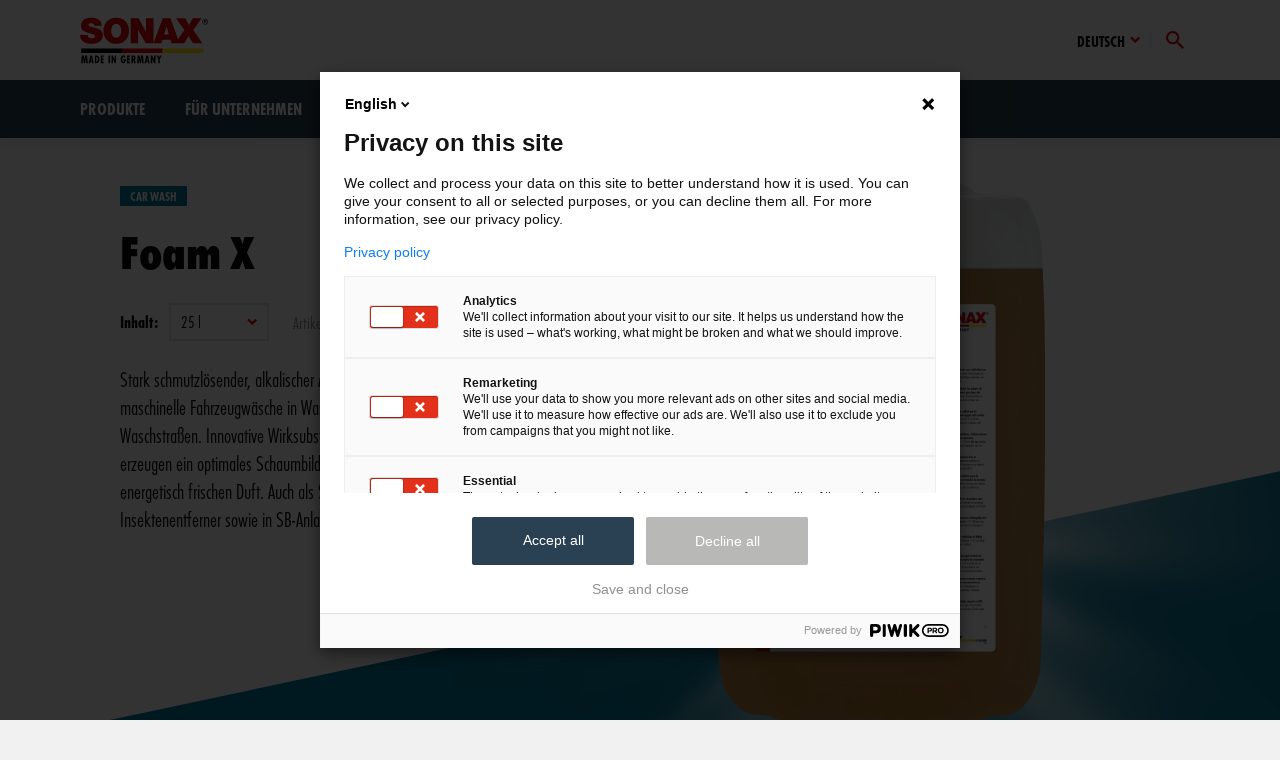

--- FILE ---
content_type: text/html; charset=UTF-8
request_url: https://www.sonax.de/pflegeprodukte/foam-x-06917050
body_size: 26634
content:
<!DOCTYPE html><html lang="de"><head>
    <link
      crossorigin
      rel='stylesheet'
      type='text/css'
      href='https://fonts.sonax.com/assets/style.css'
    />
  
    <link rel='stylesheet' type='text/css' href='/public/index.css' />
  <meta charset="UTF-8"/><meta name="viewport" content="width=device-width, initial-scale=1.0"/><link rel="preconnect" href="https://res.cloudinary.com"/><title>Foam X</title><meta name="description" content="Stark schmutzlösender, alkalischer Aktivschaumreiniger für die maschinelle Fahrzeugwäsche in Waschportalen und Waschstraßen. Innovative Wirksubstanzen lösen Insekten an, erzeugen ein optimales Schaumbild und verbreiten einen energetisch frischen Duft. Auch als Schaumshampoo und Insektenentferner sowie in SB-Anlagen einsetzbar."/><link rel="canonical" href="https://www.sonax.de/pflegeprodukte/foam-x-25-l-06917050"/><meta name="og:title" content="Foam X"/><meta name="og:description" content="Stark schmutzlösender, alkalischer Aktivschaumreiniger für die maschinelle Fahrzeugwäsche in Waschportalen und Waschstraßen. Innovative Wirksubstanzen lösen Insekten an, erzeugen ein optimales Schaumbild und verbreiten einen energetisch frischen Duft. Auch als Schaumshampoo und Insektenentferner sowie in SB-Anlagen einsetzbar."/><meta name="og:image" content="https://res.cloudinary.com/sonax-gmbh/image/fetch/h_630,w_1200,q_auto:best,c_fit/dpr_auto,f_auto/https://res.cloudinary.com/dznnkcrlw/image/upload/v1693214377/znclzve6hctwc12m9ekz.png"/>
    <link rel="apple-touch-icon" sizes="57x57" href="/public/favicons/apple-icon-57x57.png">
    <link rel="apple-touch-icon" sizes="60x60" href="/public/favicons/apple-icon-60x60.png">
    <link rel="apple-touch-icon" sizes="72x72" href="/public/favicons/apple-icon-72x72.png">
    <link rel="apple-touch-icon" sizes="76x76" href="/public/favicons/apple-icon-76x76.png">
    <link rel="apple-touch-icon" sizes="114x114" href="/public/favicons/apple-icon-114x114.png">
    <link rel="apple-touch-icon" sizes="120x120" href="/public/favicons/apple-icon-120x120.png">
    <link rel="apple-touch-icon" sizes="144x144" href="/public/favicons/apple-icon-144x144.png">
    <link rel="apple-touch-icon" sizes="152x152" href="/public/favicons/apple-icon-152x152.png">
    <link rel="apple-touch-icon" sizes="180x180" href="/public/favicons/apple-icon-180x180.png">
    <link rel="icon" type="image/png" sizes="192x192" href="/public/favicons/android-icon-192x192.png">
    <link rel="icon" type="image/png" sizes="32x32" href="/public/favicons/favicon-32x32.png">
    <link rel="icon" type="image/png" sizes="96x96" href="/public/favicons/favicon-96x96.png">
    <link rel="icon" type="image/png" sizes="16x16" href="/public/favicons/favicon-16x16.png">
    <meta name='msapplication-TileColor' content='#ffffff' >
    <meta
      name='msapplication-TileImage'
      content='/favicons/ms-icon-144x144.png'
    >
    <meta name='theme-color' content='#ffffff' >
    <link rel='shortcut icon' href='/favicon.ico' >
    <meta name='msapplication-TileColor' content='#ffffff' >
    <meta name='theme-color' content='#fff'>
  
    <link rel='manifest' href='data:application/manifest+json,%7B%22name%22%3A%22SONAX%22%2C%22icons%22%3A%5B%7B%22src%22%3A%22http%3A%2F%2Fwww.sonax.de%2F%2Fpublic%2Ffavicons%2Fandroid-icon-36x36.png%22%2C%22sizes%22%3A%2236x36%22%2C%22type%22%3A%22image%2Fpng%22%2C%22density%22%3A%220.75%22%7D%2C%7B%22src%22%3A%22http%3A%2F%2Fwww.sonax.de%2F%2Fpublic%2Ffavicons%2Fandroid-icon-48x48.png%22%2C%22sizes%22%3A%2248x48%22%2C%22type%22%3A%22image%2Fpng%22%2C%22density%22%3A%221.0%22%7D%2C%7B%22src%22%3A%22http%3A%2F%2Fwww.sonax.de%2F%2Fpublic%2Ffavicons%2Fandroid-icon-72x72.png%22%2C%22sizes%22%3A%2272x72%22%2C%22type%22%3A%22image%2Fpng%22%2C%22density%22%3A%221.5%22%7D%2C%7B%22src%22%3A%22http%3A%2F%2Fwww.sonax.de%2F%2Fpublic%2Ffavicons%2Fandroid-icon-96x96.png%22%2C%22sizes%22%3A%2296x96%22%2C%22type%22%3A%22image%2Fpng%22%2C%22density%22%3A%222.0%22%7D%2C%7B%22src%22%3A%22http%3A%2F%2Fwww.sonax.de%2F%2Fpublic%2Ffavicons%2Fandroid-icon-144x144.png%22%2C%22sizes%22%3A%22144x144%22%2C%22type%22%3A%22image%2Fpng%22%2C%22density%22%3A%223.0%22%7D%2C%7B%22src%22%3A%22http%3A%2F%2Fwww.sonax.de%2F%2Fpublic%2Ffavicons%2Fandroid-icon-192x192.png%22%2C%22sizes%22%3A%22192x192%22%2C%22type%22%3A%22image%2Fpng%22%2C%22density%22%3A%224.0%22%7D%5D%2C%22theme_color%22%3A%22%23ffffff%22%2C%22background_color%22%3A%22%23ffffff%22%2C%22display%22%3A%22standalone%22%7D' />
  <meta class="swiftype" name="meta_title" data-type="string" content="Foam X, 25 l"/><meta class="swiftype" name="meta_description" data-type="string" content="Stark schmutzlösender, alkalischer Aktivschaumreiniger für die maschinelle Fahrzeugwäsche in Waschportalen und Waschstraßen. Innovative Wirksubstanzen lösen Insekten an, erzeugen ein optimales Schaumbild und verbreiten einen energetisch frischen Duft. Auch als Schaumshampoo und Insektenentferner sowie in SB-Anlagen einsetzbar."/><meta class="swiftype" name="content_type" data-type="string" content="sx_product"/><meta class="swiftype" name="facet" data-type="string" content="Produkte"/><meta class="swiftype" name="breadcrumb" data-type="string" content="[{&quot;text&quot;:&quot;Startseite&quot;},{&quot;text&quot;:&quot;Car Wash&quot;},{&quot;text&quot;:&quot;Foam X, 25 l&quot;}]"/><meta class="swiftype" name="stage_image" data-type="enum" content="https://res.cloudinary.com/sonax-gmbh/image/fetch/c_fit,f_auto,h_250,q_auto:eco/https://res.cloudinary.com/dznnkcrlw/image/upload/v1693214377/znclzve6hctwc12m9ekz.png"/><meta class="swiftype" name="volume_size_unit" data-type="string" content="25 l"/><meta class="swiftype" name="tag_class" data-type="string" content="snx-is--color-carwash"/><meta class="swiftype" name="product_is_promoted_variant" data-type="string" content="1"/><meta class="swiftype" name="product_sku" data-type="string" content="06917050"/><meta class="swiftype" name="product_sku_short" data-type="string" content="691705"/><meta class="swiftype" name="art_nr" data-type="string" content="06917050"/><meta class="swiftype" name="art_nr_s" data-type="string" content="691705"/><meta class="swiftype" name="product_option_string" data-type="string" content="Weitere Größen verfügbar"/><meta class="swiftype" name="related_sku" data-type="string" content="06915000"/><meta class="swiftype" name="related_sku" data-type="string" content="06916000"/><script type="application/ld+json">{
  "@context": "https://schema.org",
  "@type": "Product",
  "name": "Foam X",
  "sku": "06917050",
  "mpn": "06917050",
  "gtin": "4064700515864",
  "description": "Stark schmutzlösender, alkalischer Aktivschaumreiniger für die maschinelle Fahrzeugwäsche in Waschportalen und Waschstraßen. Innovative Wirksubstanzen lösen Insekten an, erzeugen ein optimales Schaumbild und verbreiten einen energetisch frischen Duft. Auch als Schaumshampoo und Insektenentferner sowie in SB-Anlagen einsetzbar.",
  "image": "https://res.cloudinary.com/sonax-gmbh/image/fetch/c_fit,h_250,q_auto:eco/dpr_auto,f_auto/https://res.cloudinary.com/dznnkcrlw/image/upload/v1693214377/znclzve6hctwc12m9ekz.png",
  "brand": {
    "@type": "Brand",
    "name": "SONAX"
  },
  "isVariantOf": {
    "@type": "ProductGroup",
    "name": "Car Wash",
    "brand": {
      "@type": "Brand",
      "name": "SONAX"
    }
  },
  "aggregateRating": {
    "@type": "AggregateRating",
    "ratingCount": 1,
    "bestRating": 5,
    "ratingValue": 5
  },
  "offers": {
    "@type": "offer",
    "availability": "https://schema.org/InStock",
    "price": 259.42,
    "priceCurrency": "EUR"
  }
}</script></head><body class="snx-katana snx-template-a"><script>
    0
  </script><div class="snx-overlay"></div>
            <script>
              window.addEventListener('tracking-ready', () => {
                window.trackViewPdp({ product: {"@context":"https://schema.org","@type":"Product","name":"Foam X","sku":"06917050","mpn":"06917050","gtin":"4064700515864","description":"Stark schmutzlösender, alkalischer Aktivschaumreiniger für die maschinelle Fahrzeugwäsche in Waschportalen und Waschstraßen. Innovative Wirksubstanzen lösen Insekten an, erzeugen ein optimales Schaumbild und verbreiten einen energetisch frischen Duft. Auch als Schaumshampoo und Insektenentferner sowie in SB-Anlagen einsetzbar.","image":"https://res.cloudinary.com/sonax-gmbh/image/fetch/c_fit,h_250,q_auto:eco/dpr_auto,f_auto/https://res.cloudinary.com/dznnkcrlw/image/upload/v1693214377/znclzve6hctwc12m9ekz.png","brand":{"@type":"Brand","name":"SONAX"},"isVariantOf":{"@type":"ProductGroup","name":"Car Wash","brand":{"@type":"Brand","name":"SONAX"}},"aggregateRating":{"@type":"AggregateRating","ratingCount":1,"bestRating":5,"ratingValue":5},"offers":{"@type":"offer","availability":"https://schema.org/InStock","price":259.42,"priceCurrency":"EUR"}} })
              })
            </script>
          <header class="snx-header snx-header--in-grid"><div class="snx-header__container"><a class="snx-header__logo" href="/" title="SONAX GmbH"><img height="101" width="36" class="snx-header__logo-item" src="/public/images/logo.svg" alt="SONAX" title="SONAX"/></a><nav class="snx-header__meta-navigation"><div class="snx-dropdown snx-header__dropdown"><button class="snx-dropdown__button snx-dropdown__toggle"><span class="snx-dropdown__label">Deutsch</span><svg class="snx-dropdown__arrow" viewBox="0 0 32 32"><use href="#snx_chevron_down"></use></svg></button><div class="snx-dropdown__content snx-dropdown__nav"><ul><li><a href="https://www.sonax.com/en">English</a></li><li><a href="https://www.sonax.com/es">Español</a></li></ul></div></div><a id="headerSearchCollapseControls" data-target="#headerSearchCollapse" class="snx-header__meta-navigation-item snx-is-collapseToggle collapsed" data-toggle="collapse"><svg class="snx-icon snx-search-open-icon" viewBox="0 0 32 32"><use href="#snx_search"></use></svg><svg class="snx-icon snx-search-close-icon" viewBox="0 0 32 32"><use href="#snx_cross"></use></svg></a><a id="toggleNavButton" class="snx-header__toggle-nav snx-toggle-offcanvas-js"><svg class="snx-icon " viewBox="0 0 32 32"><use href="#snx_bars"></use></svg></a></nav></div><div id="headerSearchCollapse" class="snx-header__search collapse"><div class="snx-header__search-container"><div class="snx-header__search-form"><form class="snx-form-search" id="form-search" data-swifttyperesultpage="/suchergebnis" data-searchfacets="{&quot;search_facet_product&quot;:&quot;Produkte&quot;,&quot;search_facet_productseries&quot;:&quot;Produktserie&quot;,&quot;search_facet_guide&quot;:&quot;Ratgeber&quot;,&quot;search_facet_events&quot;:&quot;Events&quot;,&quot;search_facet_other&quot;:&quot;Weitere Inhalte&quot;}" data-swifttypeenginekey="esb4xtArno75843jXESJ" data-contentypefacetmap="{&quot;event_page&quot;:&quot;search_facet_events&quot;,&quot;sx_product_type&quot;:&quot;search_facet_product&quot;,&quot;sx_product&quot;:&quot;search_facet_product&quot;,&quot;page_product_series&quot;:&quot;search_facet_productseries&quot;}"><button class="snx-btn snx-form-search__button snx-btn--link snx-btn--icon-left"><svg class="snx-icon" viewBox="0 0 32 32"><use href="#snx_chevron_right"></use></svg><span>Suchen</span></button><input id="st-form-search__input" class="snx-form-search__input snx-st-form-search__input st-form-search__input snx-st-search-input st-search-input" placeholder="Wonach suchst du?" autoComplete="off"/><span class="snx-form-search__icon"><svg class="snx-icon" viewBox="0 0 32 32"><use href="#snx_search"></use></svg></span></form></div></div></div><div class="snx-offcanvas"><div class="snx-offcanvas__header"><span id="toggleNavButton" class="snx-btn snx-toggle-offcanvas-js"><svg class="snx-icon" viewBox="0 0 32 32"><use href="#snx_cross"></use></svg></span></div><div class="snx-offcanvas__body"><nav class="snx-header__mainnavigation"><ul><li><div class="snx-nav-item">Produkte<span class="snx-header__mainnavigation__dropdown-indicator"><svg class="snx-icon " viewBox="0 0 32 32"><use href="#snx_chevron_right"></use></svg></span><span class="snx-header__mainnavigation__dropdown-toggle"><svg class="snx-icon " viewBox="0 0 32 32"><use href="#snx_plus"></use></svg><svg class="snx-icon " viewBox="0 0 32 32"><use href="#snx_minus"></use></svg></span></div><div class="snx-header__mainnavigation__dropdown snx-clearfix"><ul><li><a class="snx-nav-item" href="/produkte/autopflege">Autopflege</a></li><li><a class="snx-nav-item" href="/produkte/caravanpflege">Caravanpflege</a></li><li><a class="snx-nav-item" href="/produkte/fahrradpflege">Fahrradpflege</a></li><li><a class="snx-nav-item" href="/produkte/industrie-handwerk-und-agrar">Industrie, Handwerk und Agrar</a></li><li><a class="snx-nav-item" href="/produkte/waschanlage">Waschanlage</a></li></ul></div></li><li><div class="snx-nav-item">Für Unternehmen<span class="snx-header__mainnavigation__dropdown-indicator"><svg class="snx-icon " viewBox="0 0 32 32"><use href="#snx_chevron_right"></use></svg></span><span class="snx-header__mainnavigation__dropdown-toggle"><svg class="snx-icon " viewBox="0 0 32 32"><use href="#snx_plus"></use></svg><svg class="snx-icon " viewBox="0 0 32 32"><use href="#snx_minus"></use></svg></span></div><div class="snx-header__mainnavigation__dropdown snx-clearfix"><ul><li><a class="snx-nav-item" href="/fuer-unternehmen">Übersicht</a></li><li><a class="snx-nav-item" href="/fuer-unternehmen/fahrzeugaufwertung-und-detailing">Fahrzeugaufwertung und Detailing</a></li><li><a class="snx-nav-item" href="/fuer-unternehmen/fachhandel-und-werkstaetten">Fachhandel und Werkstätten</a></li><li><a class="snx-nav-item" href="/fuer-unternehmen/waschanlage">Waschanlage</a></li><li><a class="snx-nav-item" href="/fuer-unternehmen/speditionen-und-busunternehmen">Speditionen und Busunternehmen</a></li><li><a class="snx-nav-item" href="/fuer-unternehmen/caravan-und-wohnmobilaufwertung">Caravan- und Wohnmobilaufwertung</a></li><li><a class="snx-nav-item" href="/fuer-unternehmen/tankstelle">Tankstelle</a></li><li><a class="snx-nav-item" href="/fuer-unternehmen/industrie-handwerk-und-agrar">Industrie, Handwerk und Agrar</a></li><li><a class="snx-nav-item" href="/fuer-unternehmen/kontakt-geschaeftskunden">Kontakt Geschäftskunden</a></li></ul></div></li><li><a class="snx-nav-item" href="/pflegewelt">Pflegewelt</a></li><li><a class="snx-nav-item" href="/vor-ort">Vor Ort</a></li><li><div class="snx-nav-item">Über SONAX<span class="snx-header__mainnavigation__dropdown-indicator"><svg class="snx-icon " viewBox="0 0 32 32"><use href="#snx_chevron_right"></use></svg></span><span class="snx-header__mainnavigation__dropdown-toggle"><svg class="snx-icon " viewBox="0 0 32 32"><use href="#snx_plus"></use></svg><svg class="snx-icon " viewBox="0 0 32 32"><use href="#snx_minus"></use></svg></span></div><div class="snx-header__mainnavigation__dropdown snx-clearfix"><ul><li><a class="snx-nav-item" href="/ueber-sonax/unternehmen">Unternehmen</a></li><li><a class="snx-nav-item" href="/75-jahre-jubilaeum">75 Jahre Jubiläum</a></li><li><a class="snx-nav-item" href="/karriere">Karriere</a></li><li><a class="snx-nav-item" href="/ueber-sonax/auszeichnungen">Auszeichnungen</a></li><li><a class="snx-nav-item" href="https://dtm.sonax.de/">DTM</a></li><li><a class="snx-nav-item" href="/ueber-sonax/sponsoring/24h-nuerburgring">24h Nürburgring</a></li><li><a class="snx-nav-item" href="/presse">Presse</a></li></ul></div></li></ul></nav></div></div></header>
    <style>
      @media screen and (max-width: 30rem) {
        .snx-form-search__button {
          display: none;
        }
      }
    </style>
  <div class="snx-page-layout"><div class="snx-util-rhythm-xl"><section class="snx-product-detail"><div class="snx-product-detail__wrapper"><div class="snx-product-detail__body"><div class="snx-product-detail__body-content"><div class="snx-product-detail__details"><div class="snx-product-detail__details-badge"><div class="snx-badge snx-is--color-carwash" data-swiftype-name="productseries" data-swiftype-type="string">Car Wash</div></div><h1 class="snx-product-detail__details-title" data-swiftype-name="producttitle" data-swiftype-type="string">Foam X</h1><div class="snx-product-detail__details-interaction"><div class="snx-product-detail__details-sizes"><span class="snx-product-detail__details-sizes-label">Inhalt:</span><div class="snx-dropdown" ref="[object Object]"><button class="snx-dropdown__button snx-dropdown__toggle"><span class="snx-dropdown__label">25 l</span><svg class="snx-dropdown__arrow" viewBox="0 0 32 32"><use href="#snx_chevron_down"></use></svg></button><div class="snx-dropdown__content snx-dropdown__nav"><ul><li><a href="/pflegeprodukte/foam-x-5-l-06915000">5 l</a></li><li><a href="/pflegeprodukte/foam-x-10-l-06916000">10 l</a></li></ul></div></div></div><div class="snx-product-detail__details-sku">Artikelnr.: 06917050</div></div><div class="snx-product-detail__details-excerpt" data-swiftype-name="shortdescription" data-swiftype-type="text">Stark schmutzlösender, alkalischer Aktivschaumreiniger für die maschinelle Fahrzeugwäsche in Waschportalen und Waschstraßen. Innovative Wirksubstanzen lösen Insekten an, erzeugen ein optimales Schaumbild und verbreiten einen energetisch frischen Duft. Auch als Schaumshampoo und Insektenentferner sowie in SB-Anlagen einsetzbar.</div></div></div><div class="snx-product-detail__body-image"><div class="snx-product-detail__gallery"><div class="snx-product-detail__gallery-main"><div class="snx-product-detail__gallery-main-image"><div style="z-index:999"><div class="snx-slider__slide"><picture><source media="(min-width: 0px) and (max-width: 479px)" srcSet="https://res.cloudinary.com/sonax-gmbh/image/fetch/h_280,q_auto:best,c_fill/dpr_auto,f_auto/https://res.cloudinary.com/dznnkcrlw/image/upload/v1693214377/znclzve6hctwc12m9ekz.png 1x, https://res.cloudinary.com/sonax-gmbh/image/fetch/h_560,q_auto:best,c_fill/dpr_auto,f_auto/https://res.cloudinary.com/dznnkcrlw/image/upload/v1693214377/znclzve6hctwc12m9ekz.png 2x"/><source media="(min-width: 480px) and (max-width: 767px)" srcSet="https://res.cloudinary.com/sonax-gmbh/image/fetch/h_300,q_auto:best,c_fill/dpr_auto,f_auto/https://res.cloudinary.com/dznnkcrlw/image/upload/v1693214377/znclzve6hctwc12m9ekz.png 1x, https://res.cloudinary.com/sonax-gmbh/image/fetch/h_600,q_auto:best,c_fill/dpr_auto,f_auto/https://res.cloudinary.com/dznnkcrlw/image/upload/v1693214377/znclzve6hctwc12m9ekz.png 2x"/><source media="(min-width: 768px) and (max-width: 991px)" srcSet="https://res.cloudinary.com/sonax-gmbh/image/fetch/h_400,q_auto:best,c_fill/dpr_auto,f_auto/https://res.cloudinary.com/dznnkcrlw/image/upload/v1693214377/znclzve6hctwc12m9ekz.png 1x, https://res.cloudinary.com/sonax-gmbh/image/fetch/h_800,q_auto:best,c_fill/dpr_auto,f_auto/https://res.cloudinary.com/dznnkcrlw/image/upload/v1693214377/znclzve6hctwc12m9ekz.png 2x"/><source media="(min-width: 992px) and (max-width: 1199px)" srcSet="https://res.cloudinary.com/sonax-gmbh/image/fetch/h_400,q_auto:best,c_fill/dpr_auto,f_auto/https://res.cloudinary.com/dznnkcrlw/image/upload/v1693214377/znclzve6hctwc12m9ekz.png 1x, https://res.cloudinary.com/sonax-gmbh/image/fetch/h_800,q_auto:best,c_fill/dpr_auto,f_auto/https://res.cloudinary.com/dznnkcrlw/image/upload/v1693214377/znclzve6hctwc12m9ekz.png 2x"/><source media="(min-width: 1200px) and (max-width: 1439px)" srcSet="https://res.cloudinary.com/sonax-gmbh/image/fetch/h_540,q_auto:best,c_fill/dpr_auto,f_auto/https://res.cloudinary.com/dznnkcrlw/image/upload/v1693214377/znclzve6hctwc12m9ekz.png 1x, https://res.cloudinary.com/sonax-gmbh/image/fetch/h_1080,q_auto:best,c_fill/dpr_auto,f_auto/https://res.cloudinary.com/dznnkcrlw/image/upload/v1693214377/znclzve6hctwc12m9ekz.png 2x"/><source media="(min-width: 1440px)" srcSet="https://res.cloudinary.com/sonax-gmbh/image/fetch/h_540,q_auto:best,c_fill/dpr_auto,f_auto/https://res.cloudinary.com/dznnkcrlw/image/upload/v1693214377/znclzve6hctwc12m9ekz.png 1x, https://res.cloudinary.com/sonax-gmbh/image/fetch/h_1080,q_auto:best,c_fill/dpr_auto,f_auto/https://res.cloudinary.com/dznnkcrlw/image/upload/v1693214377/znclzve6hctwc12m9ekz.png 2x"/><img src="https://res.cloudinary.com/dznnkcrlw/image/upload/v1693214377/znclzve6hctwc12m9ekz.png" alt="Foam X" loading="eager"/></picture></div></div><div class="snx-product-detail__gallery-main-image-pattern"><img src="/public/images/sun.png" alt=""/></div></div><aside class="snx-product-detail__gallery-main-aside"><div class="snx-product-detail__gallery-main-aside-award"></div></aside></div></div></div></div></div><div class="snx-diagonal snx-is--color-carwash snx-product-detail__diagonal"></div></section><section class="snx-page-section"><div class="snx-page-section__header"><h2 class="snx-page-section__headline">Produktanwendung</h2></div><div class="snx-page-section__body"><div class="snx-rich-text snx-rich-text--is-block"><p>Über einen Schaumbogen pur bis 1:10 verdünnt auf das Fahrzeug aufsprühen. Für das optimale Schaumbild Wasser, Luft und Produkt einstellen.
Verbrauch je Fahrzeug ca. 5-10 ml.</p><p><strong>BITTE BEACHTEN: </strong>Starke Temperaturschwankungen sowie direkte Sonneneinstrahlung können zu Verfärbungen führen, die aber keinen Einfluss auf die Produktleistung haben. Nicht auf heißen Oberflächen anwenden, nicht antrocknen lassen. Vor Frost schützen.</p></div></div></section><section class="snx-page-section"><div class="snx-page-section__header"><h2 class="snx-page-section__headline">Alle Varianten und Größen</h2></div><div class="snx-page-section__body"><style>
.snx-slider .slick-next.slick-disabled::before, .snx-slider .slick-next.glide__arrow--disabled::before {
content: url("<svg xmlns="http://www.w3.org/2000/svg" width="12" height="18" viewBox="0 0 12 18">
  <polygon fill="#E7E7E7" fill-rule="evenodd" points="9.267 6.097 11.947 8.777 3.461 17.262 .781 14.582 6.587 8.777 1.227 3.417 3.908 .739 9.268 6.099"/>
</svg>
") !important;
}
.snx-slider .slick-next::before {
content: url("<?xml version="1.0" encoding="UTF-8"?>
<svg width="12px" height="18px" viewBox="0 0 12 18" version="1.1" xmlns="http://www.w3.org/2000/svg" xmlns:xlink="http://www.w3.org/1999/xlink">
    <!-- Generator: Sketch 49.2 (51160) - http://www.bohemiancoding.com/sketch -->
    <title>Shape</title>
    <desc>Created with Sketch.</desc>
    <defs></defs>
    <g id="Page-1" stroke="none" stroke-width="1" fill="none" fill-rule="evenodd">
        <g id="snx_chevron_right" fill="#E3000B" fill-rule="nonzero">
            <polygon id="Shape" points="9.267 6.097 11.947 8.777 3.461 17.262 0.781 14.582 6.587 8.777 1.227 3.417 3.908 0.739 9.268 6.099"></polygon>
        </g>
    </g>
</svg>") !important;
}

.snx-slider .slick-prev.slick-disabled::before, .snx-slider .slick-prev.glide__arrow--disabled::before {
content: url("<svg xmlns="http://www.w3.org/2000/svg" width="12" height="18" viewBox="0 0 12 18">
  <polygon fill="#E7E7E7" fill-rule="evenodd" points="3.102 6.097 .422 8.777 8.908 17.262 11.588 14.582 5.78 8.777 11.14 3.417 8.46 .739 3.1 6.098"/>
</svg>
") !important;
}
.snx-slider .slick-prev::before {
content: url("<?xml version="1.0" encoding="UTF-8"?>
<svg width="12px" height="18px" viewBox="0 0 12 18" version="1.1" xmlns="http://www.w3.org/2000/svg" xmlns:xlink="http://www.w3.org/1999/xlink">
    <!-- Generator: Sketch 49.2 (51160) - http://www.bohemiancoding.com/sketch -->
    <title>Shape</title>
    <desc>Created with Sketch.</desc>
    <defs></defs>
    <g id="Page-1" stroke="none" stroke-width="1" fill="none" fill-rule="evenodd">
        <g id="snx_chevron_left" fill="#E3000B" fill-rule="nonzero">
            <polygon id="Shape" points="3.102 6.097 0.422 8.777 8.908 17.262 11.588 14.582 5.78 8.777 11.14 3.417 8.46 0.739 3.1 6.098"></polygon>
        </g>
    </g>
</svg>") !important;
}
</style><div class="snx-slider snx-slider--slider-product"><div class="snx-slider__body"><div class="snx-slider__teaser"></div><div class="snx-slider__container" data-glide-el="controls"><div class="snx-slider__track-wrapper" data-glide-el="track"><div class="snx-slider__track"><div class="snx-slider__slide"><a class="snx-product-box snx-is--color-carwash" href="/pflegeprodukte/foam-x-25-l-06917050"><div class="snx-product-box__wrapper"><div class="snx-product-box__image"><picture><source media="(min-width: 0px) and (max-width: 479px)" srcSet="https://res.cloudinary.com/sonax-gmbh/image/fetch/h_180,q_auto:best,c_fill/dpr_auto,f_auto/https://res.cloudinary.com/dznnkcrlw/image/upload/v1693214377/znclzve6hctwc12m9ekz.png 1x, https://res.cloudinary.com/sonax-gmbh/image/fetch/h_360,q_auto:best,c_fill/dpr_auto,f_auto/https://res.cloudinary.com/dznnkcrlw/image/upload/v1693214377/znclzve6hctwc12m9ekz.png 2x"/><source media="(min-width: 480px) and (max-width: 767px)" srcSet="https://res.cloudinary.com/sonax-gmbh/image/fetch/h_195,q_auto:best,c_fill/dpr_auto,f_auto/https://res.cloudinary.com/dznnkcrlw/image/upload/v1693214377/znclzve6hctwc12m9ekz.png 1x, https://res.cloudinary.com/sonax-gmbh/image/fetch/h_390,q_auto:best,c_fill/dpr_auto,f_auto/https://res.cloudinary.com/dznnkcrlw/image/upload/v1693214377/znclzve6hctwc12m9ekz.png 2x"/><source media="(min-width: 768px) and (max-width: 991px)" srcSet="https://res.cloudinary.com/sonax-gmbh/image/fetch/h_244,q_auto:best,c_fill/dpr_auto,f_auto/https://res.cloudinary.com/dznnkcrlw/image/upload/v1693214377/znclzve6hctwc12m9ekz.png 1x, https://res.cloudinary.com/sonax-gmbh/image/fetch/h_488,q_auto:best,c_fill/dpr_auto,f_auto/https://res.cloudinary.com/dznnkcrlw/image/upload/v1693214377/znclzve6hctwc12m9ekz.png 2x"/><source media="(min-width: 992px) and (max-width: 1199px)" srcSet="https://res.cloudinary.com/sonax-gmbh/image/fetch/h_180,q_auto:best,c_fill/dpr_auto,f_auto/https://res.cloudinary.com/dznnkcrlw/image/upload/v1693214377/znclzve6hctwc12m9ekz.png 1x, https://res.cloudinary.com/sonax-gmbh/image/fetch/h_360,q_auto:best,c_fill/dpr_auto,f_auto/https://res.cloudinary.com/dznnkcrlw/image/upload/v1693214377/znclzve6hctwc12m9ekz.png 2x"/><source media="(min-width: 1200px) and (max-width: 1439px)" srcSet="https://res.cloudinary.com/sonax-gmbh/image/fetch/h_180,q_auto:best,c_fill/dpr_auto,f_auto/https://res.cloudinary.com/dznnkcrlw/image/upload/v1693214377/znclzve6hctwc12m9ekz.png 1x, https://res.cloudinary.com/sonax-gmbh/image/fetch/h_360,q_auto:best,c_fill/dpr_auto,f_auto/https://res.cloudinary.com/dznnkcrlw/image/upload/v1693214377/znclzve6hctwc12m9ekz.png 2x"/><source media="(min-width: 1440px)" srcSet="https://res.cloudinary.com/sonax-gmbh/image/fetch/h_180,q_auto:best,c_fill/dpr_auto,f_auto/https://res.cloudinary.com/dznnkcrlw/image/upload/v1693214377/znclzve6hctwc12m9ekz.png 1x, https://res.cloudinary.com/sonax-gmbh/image/fetch/h_360,q_auto:best,c_fill/dpr_auto,f_auto/https://res.cloudinary.com/dznnkcrlw/image/upload/v1693214377/znclzve6hctwc12m9ekz.png 2x"/><img src="https://res.cloudinary.com/dznnkcrlw/image/upload/v1693214377/znclzve6hctwc12m9ekz.png" alt="" loading="eager"/></picture></div><div class="snx-product-box__detail"><div class="snx-badge snx-is--color-backup snx-is--color-carwash">Car Wash</div><div class="snx-product-box__title">Foam X, 25 l</div></div></div></a></div><div class="snx-slider__slide"><a class="snx-product-box snx-is--color-carwash" href="/pflegeprodukte/foam-x-5-l-06915000"><div class="snx-product-box__wrapper"><div class="snx-product-box__image"><picture><source media="(min-width: 0px) and (max-width: 479px)" srcSet="https://res.cloudinary.com/sonax-gmbh/image/fetch/h_180,q_auto:best,c_fill/dpr_auto,f_auto/https://res.cloudinary.com/dznnkcrlw/image/upload/v1693214353/b3yhdwwsd9tjpdjdyvyb.png 1x, https://res.cloudinary.com/sonax-gmbh/image/fetch/h_360,q_auto:best,c_fill/dpr_auto,f_auto/https://res.cloudinary.com/dznnkcrlw/image/upload/v1693214353/b3yhdwwsd9tjpdjdyvyb.png 2x"/><source media="(min-width: 480px) and (max-width: 767px)" srcSet="https://res.cloudinary.com/sonax-gmbh/image/fetch/h_195,q_auto:best,c_fill/dpr_auto,f_auto/https://res.cloudinary.com/dznnkcrlw/image/upload/v1693214353/b3yhdwwsd9tjpdjdyvyb.png 1x, https://res.cloudinary.com/sonax-gmbh/image/fetch/h_390,q_auto:best,c_fill/dpr_auto,f_auto/https://res.cloudinary.com/dznnkcrlw/image/upload/v1693214353/b3yhdwwsd9tjpdjdyvyb.png 2x"/><source media="(min-width: 768px) and (max-width: 991px)" srcSet="https://res.cloudinary.com/sonax-gmbh/image/fetch/h_244,q_auto:best,c_fill/dpr_auto,f_auto/https://res.cloudinary.com/dznnkcrlw/image/upload/v1693214353/b3yhdwwsd9tjpdjdyvyb.png 1x, https://res.cloudinary.com/sonax-gmbh/image/fetch/h_488,q_auto:best,c_fill/dpr_auto,f_auto/https://res.cloudinary.com/dznnkcrlw/image/upload/v1693214353/b3yhdwwsd9tjpdjdyvyb.png 2x"/><source media="(min-width: 992px) and (max-width: 1199px)" srcSet="https://res.cloudinary.com/sonax-gmbh/image/fetch/h_180,q_auto:best,c_fill/dpr_auto,f_auto/https://res.cloudinary.com/dznnkcrlw/image/upload/v1693214353/b3yhdwwsd9tjpdjdyvyb.png 1x, https://res.cloudinary.com/sonax-gmbh/image/fetch/h_360,q_auto:best,c_fill/dpr_auto,f_auto/https://res.cloudinary.com/dznnkcrlw/image/upload/v1693214353/b3yhdwwsd9tjpdjdyvyb.png 2x"/><source media="(min-width: 1200px) and (max-width: 1439px)" srcSet="https://res.cloudinary.com/sonax-gmbh/image/fetch/h_180,q_auto:best,c_fill/dpr_auto,f_auto/https://res.cloudinary.com/dznnkcrlw/image/upload/v1693214353/b3yhdwwsd9tjpdjdyvyb.png 1x, https://res.cloudinary.com/sonax-gmbh/image/fetch/h_360,q_auto:best,c_fill/dpr_auto,f_auto/https://res.cloudinary.com/dznnkcrlw/image/upload/v1693214353/b3yhdwwsd9tjpdjdyvyb.png 2x"/><source media="(min-width: 1440px)" srcSet="https://res.cloudinary.com/sonax-gmbh/image/fetch/h_180,q_auto:best,c_fill/dpr_auto,f_auto/https://res.cloudinary.com/dznnkcrlw/image/upload/v1693214353/b3yhdwwsd9tjpdjdyvyb.png 1x, https://res.cloudinary.com/sonax-gmbh/image/fetch/h_360,q_auto:best,c_fill/dpr_auto,f_auto/https://res.cloudinary.com/dznnkcrlw/image/upload/v1693214353/b3yhdwwsd9tjpdjdyvyb.png 2x"/><img src="https://res.cloudinary.com/dznnkcrlw/image/upload/v1693214353/b3yhdwwsd9tjpdjdyvyb.png" alt="" loading="eager"/></picture></div><div class="snx-product-box__detail"><div class="snx-badge snx-is--color-backup snx-is--color-carwash">Car Wash</div><div class="snx-product-box__title">Foam X, 5 l</div></div></div></a></div><div class="snx-slider__slide"><a class="snx-product-box snx-is--color-carwash" href="/pflegeprodukte/foam-x-10-l-06916000"><div class="snx-product-box__wrapper"><div class="snx-product-box__image"><picture><source media="(min-width: 0px) and (max-width: 479px)" srcSet="https://res.cloudinary.com/sonax-gmbh/image/fetch/h_180,q_auto:best,c_fill/dpr_auto,f_auto/https://res.cloudinary.com/dznnkcrlw/image/upload/v1693214363/vipuiyop50bjwtftwzm2.png 1x, https://res.cloudinary.com/sonax-gmbh/image/fetch/h_360,q_auto:best,c_fill/dpr_auto,f_auto/https://res.cloudinary.com/dznnkcrlw/image/upload/v1693214363/vipuiyop50bjwtftwzm2.png 2x"/><source media="(min-width: 480px) and (max-width: 767px)" srcSet="https://res.cloudinary.com/sonax-gmbh/image/fetch/h_195,q_auto:best,c_fill/dpr_auto,f_auto/https://res.cloudinary.com/dznnkcrlw/image/upload/v1693214363/vipuiyop50bjwtftwzm2.png 1x, https://res.cloudinary.com/sonax-gmbh/image/fetch/h_390,q_auto:best,c_fill/dpr_auto,f_auto/https://res.cloudinary.com/dznnkcrlw/image/upload/v1693214363/vipuiyop50bjwtftwzm2.png 2x"/><source media="(min-width: 768px) and (max-width: 991px)" srcSet="https://res.cloudinary.com/sonax-gmbh/image/fetch/h_244,q_auto:best,c_fill/dpr_auto,f_auto/https://res.cloudinary.com/dznnkcrlw/image/upload/v1693214363/vipuiyop50bjwtftwzm2.png 1x, https://res.cloudinary.com/sonax-gmbh/image/fetch/h_488,q_auto:best,c_fill/dpr_auto,f_auto/https://res.cloudinary.com/dznnkcrlw/image/upload/v1693214363/vipuiyop50bjwtftwzm2.png 2x"/><source media="(min-width: 992px) and (max-width: 1199px)" srcSet="https://res.cloudinary.com/sonax-gmbh/image/fetch/h_180,q_auto:best,c_fill/dpr_auto,f_auto/https://res.cloudinary.com/dznnkcrlw/image/upload/v1693214363/vipuiyop50bjwtftwzm2.png 1x, https://res.cloudinary.com/sonax-gmbh/image/fetch/h_360,q_auto:best,c_fill/dpr_auto,f_auto/https://res.cloudinary.com/dznnkcrlw/image/upload/v1693214363/vipuiyop50bjwtftwzm2.png 2x"/><source media="(min-width: 1200px) and (max-width: 1439px)" srcSet="https://res.cloudinary.com/sonax-gmbh/image/fetch/h_180,q_auto:best,c_fill/dpr_auto,f_auto/https://res.cloudinary.com/dznnkcrlw/image/upload/v1693214363/vipuiyop50bjwtftwzm2.png 1x, https://res.cloudinary.com/sonax-gmbh/image/fetch/h_360,q_auto:best,c_fill/dpr_auto,f_auto/https://res.cloudinary.com/dznnkcrlw/image/upload/v1693214363/vipuiyop50bjwtftwzm2.png 2x"/><source media="(min-width: 1440px)" srcSet="https://res.cloudinary.com/sonax-gmbh/image/fetch/h_180,q_auto:best,c_fill/dpr_auto,f_auto/https://res.cloudinary.com/dznnkcrlw/image/upload/v1693214363/vipuiyop50bjwtftwzm2.png 1x, https://res.cloudinary.com/sonax-gmbh/image/fetch/h_360,q_auto:best,c_fill/dpr_auto,f_auto/https://res.cloudinary.com/dznnkcrlw/image/upload/v1693214363/vipuiyop50bjwtftwzm2.png 2x"/><img src="https://res.cloudinary.com/dznnkcrlw/image/upload/v1693214363/vipuiyop50bjwtftwzm2.png" alt="" loading="eager"/></picture></div><div class="snx-product-box__detail"><div class="snx-badge snx-is--color-backup snx-is--color-carwash">Car Wash</div><div class="snx-product-box__title">Foam X, 10 l</div></div></div></a></div></div></div><button class="slick-prev slick-arrow" aria-label="Previous" type="button" aria-disabled="true" data-glide-dir="&lt;">Previous</button><button class="slick-next slick-arrow" aria-label="Next" type="button" aria-disabled="false" data-glide-dir="&gt;">Next</button><ul class="slick-dots" data-glide-el="controls[nav]"><li role="presentation" data-glide-dir="=0"><button type="button">1</button></li><li role="presentation" data-glide-dir="=1"><button type="button">2</button></li><li role="presentation" data-glide-dir="=2"><button type="button">3</button></li></ul></div></div></div></div></section><section class="snx-page-section" data-contentful-id="5rC1IJanaQp1YWy4ERnPeQ"><div class="snx-page-section__header"><h2 class="snx-page-section__headline">Fragen zum Produkt</h2></div><div class="snx-page-section__body"><form class="snx-form snx-form--is-block js-form" noValidate="true" method="POST" action="/api/form-submit" id="form-5rC1IJanaQp1YWy4ERnPeQ" encType="multipart/form-data"><div class="snx-form__body"><fieldset><p>Hast du Fragen zum Produkt? Schreibe uns eine Nachricht und unser Service-Team wird dir helfen.</p></fieldset><div class="snx-form-group snx-form-group--required"><label class="snx-form-group__label">Anrede</label><div class="snx-form-radio"><input type="radio" name="anrede" value="Herr" class="snx-form-radio__input" id="anrede__Herr"/><label class="snx-form-radio__container" for="anrede__Herr"><span class="snx-form-radio__checkmark"></span><span class="snx-form-radio__label">Herr</span></label></div><div class="snx-form-radio"><input type="radio" name="anrede" value="Frau" class="snx-form-radio__input" id="anrede__Frau"/><label class="snx-form-radio__container" for="anrede__Frau"><span class="snx-form-radio__checkmark"></span><span class="snx-form-radio__label">Frau</span></label></div><div class="snx-form-radio"><input type="radio" name="anrede" value="Divers" class="snx-form-radio__input" id="anrede__Divers"/><label class="snx-form-radio__container" for="anrede__Divers"><span class="snx-form-radio__checkmark"></span><span class="snx-form-radio__label">Divers</span></label></div></div><div class="snx-form-group snx-form-group--width-50"><label class="snx-form-group__label">Vorname</label><input class="snx-form-text" name="vorname" placeholder="Vornamen eingeben" type="text"/></div><div class="snx-form-group snx-form-group--required snx-form-group--width-50"><label class="snx-form-group__label">Nachname</label><input class="snx-form-text" name="nachname" placeholder="Nachnamen eingeben" required="" type="text"/></div><div class="snx-form-group snx-form-group--required"><label class="snx-form-group__label">E-Mail-Adresse</label><input class="snx-form-text" name="e-mail-adresse" placeholder="E-Mail-Adresse eingeben" required="" type="email"/></div><div class="snx-form-group snx-form-group--required"><label class="snx-form-group__label">Deine Nachricht</label><textarea class="snx-form-textarea" name="deine-nachricht" placeholder="Gib hier deine Nachricht ein (max. 1000 Zeichen)" required=""></textarea></div><div class="snx-form-group snx-form-group--required"><label class="snx-form-group__label">Adressangabe</label><textarea class="snx-form-textarea" name="adressangabe" placeholder="Straße, Hausnummer, PLZ eingeben" required=""></textarea></div><div class="snx-form-group snx-form-group--required"><label class="snx-form-group__label">Land</label><div class="snx-form-radio"><input type="radio" name="land" value="Keine Angabe" class="snx-form-radio__input" id="land__Keine Angabe"/><label class="snx-form-radio__container" for="land__Keine Angabe"><span class="snx-form-radio__checkmark"></span><span class="snx-form-radio__label">Keine Angabe</span></label></div><div class="snx-form-radio"><input type="radio" name="land" value="Deutschland" class="snx-form-radio__input" id="land__Deutschland"/><label class="snx-form-radio__container" for="land__Deutschland"><span class="snx-form-radio__checkmark"></span><span class="snx-form-radio__label">Deutschland</span></label></div><div class="snx-form-radio"><input type="radio" name="land" value="Schweiz" class="snx-form-radio__input" id="land__Schweiz"/><label class="snx-form-radio__container" for="land__Schweiz"><span class="snx-form-radio__checkmark"></span><span class="snx-form-radio__label">Schweiz</span></label></div><div class="snx-form-radio"><input type="radio" name="land" value="Österreich" class="snx-form-radio__input" id="land__Österreich"/><label class="snx-form-radio__container" for="land__Österreich"><span class="snx-form-radio__checkmark"></span><span class="snx-form-radio__label">Österreich</span></label></div></div><div class="snx-form-group snx-form-group--required"><label class="snx-form-group__label"></label><div class="snx-form-checkbox"><label class="snx-form-checkbox__container"><input class="snx-form-checkbox__input" name="form-checkbox_datenschutzerklaerung" value="form-checkbox_datenschutzerklaerung" required="" type="checkbox"/><span class="snx-form-checkbox__checkmark"></span><span class="snx-form-checkbox__label"><p>Ich habe die <a href="/footer/rechtliches/datenschutz">Datenschutzerklärung</a> zur Kenntnis genommen. Ich stimme zu, dass meine Angaben und Daten zur Beantwortung meiner Anfrage elektronisch erhoben und gespeichert werden. Hinweis: Sie können Ihre Einwilligung jederzeit für die Zukunft per E-Mail an <a href="/cdn-cgi/l/email-protection#f99d988d9c978a9a918c8d83b98a96979881d79d9c"><span class="__cf_email__" data-cfemail="b1d5d0c5d4dfc2d2d9c4c5cbf1c2dedfd0c99fd5d4">[email&#160;protected]</span></a> widerrufen.</p></span></label></div></div></div><input type="hidden" name="snx-form-name" value="pdp-form-de"/><input type="hidden" name="snx-form-origin" value=""/><div class="snx-form__footer"><button class="snx-btn snx-btn--default" type="submit"><svg class="snx-icon" viewBox="0 0 32 32"><use href="#snx_chevron_right"></use></svg><span>Anfrage Absenden</span></button></div><input type="hidden" name="snx-form-id" value="5rC1IJanaQp1YWy4ERnPeQ" required=""/><input type="hidden" id="recaptcha-form-5rC1IJanaQp1YWy4ERnPeQ" name="recaptcha" required="required"/></form></div></section></div></div>
    <script data-cfasync="false" src="/cdn-cgi/scripts/5c5dd728/cloudflare-static/email-decode.min.js"></script><script>
      const tabs = Array.from(document.querySelectorAll('.snx-tab'))

      tabs.forEach(tab => {
        const firstInput = tab.querySelector('input[type="radio"]')

        firstInput.checked = true
      })
    </script>
  <footer class="snx-footer"><div class="snx-footer__wrapper"><div class="snx-footer__container"><div class="snx-footer__header"><a class="snx-footer__logo" href="/"><img class="snx-footer__logo-item" src="/public/images/logo.svg" alt="SONAX Logo" title="SONAX Logo" width="118" height="42"/></a></div><div class="snx-footer__body"><div class="snx-col-xs-12 snx-col-md-4 snx-col-lg-3 snx-spacer--mb-40 snx-spacer--mb-brp3-0"><div class="snx-footer__item"><div class="snx-footer__item-title">Informationen</div><ul class="snx-footer__list"><li class="snx-footer__list-item"><a class="snx-footer__list-link" href="/karriere/ausbildung">Ausbildung</a></li><li class="snx-footer__list-item"><a class="snx-footer__list-link" href="/karriere">Karriere</a></li><li class="snx-footer__list-item"><a class="snx-footer__list-link" href="/footer/informationen/mensch-und-umwelt">Mensch und Umwelt</a></li><li class="snx-footer__list-item"><a class="snx-footer__list-link" href="/footer/informationen/kontakt">Kontakt</a></li><li class="snx-footer__list-item"><a class="snx-footer__list-link" href="/footer/informationen/impressum">Impressum</a></li></ul></div></div><div class="snx-col-xs-12 snx-col-md-4 snx-col-lg-3 snx-spacer--mb-40 snx-spacer--mb-brp3-0"><div class="snx-footer__item"><div class="snx-footer__item-title">Rechtliches</div><ul class="snx-footer__list"><li class="snx-footer__list-item"><a class="snx-footer__list-link" href="/footer/rechtliches/agb">AGB</a></li><li class="snx-footer__list-item"><a class="snx-footer__list-link" href="/footer/rechtliches/agb-int">AGB int.</a></li><li class="snx-footer__list-item"><a class="snx-footer__list-link" href="/footer/rechtliches/aeb">AEB</a></li><li class="snx-footer__list-item"><a class="snx-footer__list-link" href="/footer/rechtliches/datenschutz">Datenschutz</a></li><li class="snx-footer__list-item"><a class="snx-footer__list-link" href="https://sonax.de#js-consent-open" target="_blank">Datenschutz einstellen</a></li><li class="snx-footer__list-item"><a class="snx-footer__list-link" href="https://service.sonax.com/de-DE/ingredients-and-safety-data" target="_blank">Inhaltsstoffe</a></li><li class="snx-footer__list-item"><a class="snx-footer__list-link" href="/footer/rechtliches/sicherheit">Sicherheit</a></li></ul></div></div><div class="snx-col-xs-12 snx-col-md-4 snx-col-lg-3 snx-spacer--mb-40 snx-spacer--mb-brp3-0"><div class="snx-footer__item"><div class="snx-footer__item-title">Service</div><ul class="snx-footer__list"><li class="snx-footer__list-item"><a class="snx-footer__list-link" href="https://service.sonax.com/de-DE" target="_blank">Brand Service Center</a></li><li class="snx-footer__list-item"><a class="snx-footer__list-link" href="https://service.sonax.com/de-DE/ingredients-and-safety-data" target="_blank">Sicherheitsdaten</a></li><li class="snx-footer__list-item"><a class="snx-footer__list-link" href="/footer/service/betriebsanweisungen">Betriebsanweisungen</a></li><li class="snx-footer__list-item"><a class="snx-footer__list-link" href="/presse">Presse</a></li></ul></div></div><div class="snx-col-xs-12 snx-col-md-4 snx-col-lg-3 snx-spacer--mb-40 snx-spacer--mb-brp3-0"><div class="snx-footer__item"><div class="snx-footer__item-title">Autopflege</div><ul class="snx-footer__list"><li class="snx-footer__list-item"><a class="snx-footer__list-link" href="/produkte/autopflege/xtreme">XTREME</a></li><li class="snx-footer__list-item"><a class="snx-footer__list-link" href="/produkte/autopflege/premium-class">PREMIUM CLASS</a></li><li class="snx-footer__list-item"><a class="snx-footer__list-link" href="/produkte/autopflege/profiline">PROFILINE</a></li><li class="snx-footer__list-item"><a class="snx-footer__list-link" href="/produkte/autopflege/aussen-lack">Außen | Lack</a></li><li class="snx-footer__list-item"><a class="snx-footer__list-link" href="/produkte/autopflege/innenraum-scheibe">Innenraum | Scheibe</a></li><li class="snx-footer__list-item"><a class="snx-footer__list-link" href="/produkte/autopflege/felgen-reifen-gummi">Felgen | Reifen | Gummi</a></li></ul></div></div></div><div class="snx-footer__footer"><div class="snx-footer__item"><p>© Copyright SONAX Gmbh 2026. All rights reserved.</p></div><div class="snx-footer__item"><p class="snx-footer__item-social">SONAX social</p><div class="snx-footer__item-social"><a href="https://www.instagram.com/sonaxde" class="snx-btn snx-btn--link snx-btn--icon" target="_blank" rel="noreferrer" aria-label="Sonax Instagram"><svg role="img" class="snx-icon" viewBox="0 0 32 32" aria-labelledby="SONAX Autopflege"><use href="#snx_instagram"></use></svg></a><a href="https://www.tiktok.com/@sonaxcom?_t=ZN-8vYIAL3tf8g&amp;_r=1" class="snx-btn snx-btn--link snx-btn--icon" target="_blank" rel="noreferrer" aria-label="Sonax TikTok"><svg role="img" class="snx-icon" viewBox="0 0 32 32" aria-labelledby="SONAX Autopflege"><use href="#snx-tiktok"></use></svg></a><a href="https://www.facebook.com/SONAXDeutschland" class="snx-btn snx-btn--link snx-btn--icon" target="_blank" rel="noreferrer" aria-label="Sonax Facebook"><svg role="img" class="snx-icon" viewBox="0 0 32 32" aria-labelledby="SONAX Autopflege"><use href="#snx_facebook"></use></svg></a><a href="https://www.youtube.com/channel/UCVSEqbZaU5CmAYk7DYkbi6w" class="snx-btn snx-btn--link snx-btn--icon" target="_blank" rel="noreferrer" aria-label="Sonax YouTube"><svg role="img" class="snx-icon" viewBox="0 0 32 32" aria-labelledby="SONAX Autopflege"><use href="#snx_youtube"></use></svg></a><a href="https://www.linkedin.com/company/sonaxgmbh/" class="snx-btn snx-btn--link snx-btn--icon" target="_blank" rel="noreferrer" aria-label="Sonax LinkedIn"><svg role="img" class="snx-icon" viewBox="0 0 32 32" aria-labelledby="SONAX Autopflege"><use href="#snx_linkedin"></use></svg></a></div></div></div></div></div></footer>
    <script>window.snx_micro_copy = {"items":[{"key":"globalDownloadsTitle","value":"Downloads"},{"key":"globalDownloadsButtonLabel","value":"Datei öffnen"},{"key":"globalToggleOpen","value":"Details verbergen"},{"key":"globalToggleClosed","value":"Details Anzeigen"},{"key":"globalTestimonialTitle","value":"Das sagen unsere Kunden"},{"key":"globalExpertTitle","value":"Ihr direkter Draht zu unserem Außendienst"},{"key":"globalExpertCollapseButtonLabel","value":"Ändern"},{"key":"globalExpertBranchLabel","value":"Branche"},{"key":"globalExpertSearchButtonLabel","value":"Suchen"},{"key":"globalExpertZipLabel","value":"Wo sind Sie?"},{"key":"globalExpertZipPlaceholder","value":"Bitte PLZ oder Ort eingeben"},{"key":"globalExpertBranchPlaceholder","value":"Bitte auswählen"},{"key":"globalExpertSearchNotFoundHeadline","value":"Bitte geben Sie eine andere Postleitzahl oder einen anderen Ort ein um einen zuständigen Außendienstmitarbeiter in Ihrer Nähe zu finden. "},{"key":"globalExpertSearchNotFoundDescription","value":"Leider wurde kein Außendienstmitarbeiter in Ihrer Nähe gefunden"},{"key":"globalBookAppointmentLabel","value":"Termin buchen"},{"key":"globalAddressLabel","value":"Adresse "},{"key":"globalPhoneLabel","value":"Telefon"},{"key":"globalFaxLabel","value":"Fax"},{"key":"globalDirectContact","value":"Direktkontakt"},{"key":"globalOfficeLabel","value":"Büro"},{"key":"globalMailLabel","value":"Email"},{"key":"globalLocalContactSearchPlaceholder","value":"Bitte Land auswählen"},{"key":"globalShowMoreLabel","value":"Mehr erfahren"},{"key":"globalExploreMoreLabel","value":"Jetzt entdecken"},{"key":"globalMoreInformationLabel","value":"Mehr Informationen"},{"key":"globalApplyNowLabel","value":"Mehr erfahren"},{"key":"globalToCareInstruction","value":"Zum Pflegetipp"},{"key":"globalPdpAffiliateLinkNotification","value":"Wenn du auf unserer Website Links zu verschiedenen Händlern klickst und einen Kauf tätigst, kann dies dazu führen, dass wir eine Provision erhalten (Werbung). Für dich entstehen dabei keine Mehrkosten."},{"key":"globalContentBlockedButtonLabel","value":"Zustimmungen anpassen"},{"key":"globalContentBlockedDescription","value":"Wir verwenden einen Service eines Drittanbieters, um diesen Inhalt einzubetten. Dieser Service kann Daten zu deinen Aktivitäten sammeln. "},{"key":"globalContentBlockedTitle","value":"Wir benötigen deine Zustimmung, um den Inhalt zu laden!"},{"key":"globalRecaptchaBlockedLabel","value":"Ich bin mit der Verwendung von funktionalen Diensten einverstanden. Weitere Infos zu funktionalen Diensten findest du unter [sonax.de/datenschutz](https://www.sonax.de/footer/rechtliches/datenschutz)."},{"key":"globalLogoAlt","value":"SONAX"},{"key":"globalProductVariantColor","value":"Weitere Farben verfügbar"},{"key":"globalProductVariantSizes","value":"Weitere Größen verfügbar"},{"key":"globalRatingLabel","value":"War dieser Beitrag hilfreich?"},{"key":"globalContentsLabel","value":"Inhalt"},{"key":"globalRatingLabelNo","value":"Nein"},{"key":"globalRatingLabelYes","value":"Ja"},{"key":"globalProductNovelty","value":"Neu"},{"key":"globalProductSku","value":"Artikelnr."},{"key":"globalProductSizesActionLabel","value":"Inhalt"},{"key":"globalProductVideo","value":"Video"},{"key":"globalProductAllVariants","value":"Alle Varianten und Größen"},{"key":"globalProductAllProducts","value":"Alle Produkte"},{"key":"globalProductCrossellLabel","value":"Passendes Zubehör"},{"key":"globalProductVariantFragrance","value":"Weitere Düfte verfügbar"},{"key":"globalProductVariantColor","value":"Weitere Farben verfügbar"},{"key":"globalProductVariantSizes","value":"Weitere Größen verfügbar"},{"key":"globalProductPartsPerArticleLabel","value":"Stück"},{"key":"globalProductWarningTextPrefix","value":"BITTE BEACHTEN:"},{"key":"globalNewsletterEmailPlaceholder","value":"E-Mail-Adresse eingeben"},{"key":"globalNewsletterCtaLabel","value":"Anmelden"},{"key":"globalNewsletterCheckboxLabel","value":"Für den Versand unserer Newsletter nutzen wir newsletterfactory. Mit deiner Anmeldung stimmst du zu, dass die eingegebenen Daten an newsletter factory übermittelt werden. Beachte bitte auch die [AGB](https://www.sonax.de/footer/rechtliches/agb) und [Datenschutzbestimmungen](https://www.sonax.de/footer/rechtliches/datenschutz).\n"},{"key":"globalNewsletterSuccessTitle","value":"Anmeldung erfolgreich!"},{"key":"globalNewsletterSuccessCopy","value":"Du erhältst eine E-Mail zur Bestätigung deiner Anmeldung. Bitte prüfe deinen Spam-Ordner."},{"key":"globalNewsletterFailTitle","value":"Anmeldung fehlgeschlagen!"},{"key":"globalNewsletterFailCopy","value":"Entschuldigung, es ist ein Fehler aufgetreten. Bitte versuchen die Anmeldung erneut oder komme später wieder."},{"key":"globalProductPartsPerArticlePluralLabel","value":"Stück"},{"key":"globalProductApplication","value":"Produktanwendung"},{"key":"globalSearchPlaceholder","value":"Wonach suchst du?"},{"key":"globalSearchFacetProduct","value":"Produkte"},{"key":"globalSearchFacetProductSeries","value":"Produktserie"},{"key":"globalSearchFacetEvents","value":"Events"},{"key":"globalSearchFacetOther","value":"Weitere Inhalte"},{"key":"globalSearchFacetGuide","value":"Ratgeber"},{"key":"globalSearchButton","value":"Suchen"},{"key":"globalSearchLoading","value":"Suchergebnisse werden geladen..."},{"key":"globalSearchNoResults","value":"Keine Suchergebnisse gefunden"},{"key":"seminarCertificationInfo","value":"Mit Zertifikat"},{"key":"seminarContentTitle","value":"Seminarinhalte"},{"key":"seminarBeforeParticipants","value":"Bis zu"},{"key":"seminarRequirementsTitle","value":"Voraussetzungen"},{"key":"seminarBookAppointmentButtonLabel","value":"Termin buchen"},{"key":"seminarAfterParticipants","value":"Personen"},{"key":"mapServiceAddressLabel","value":"Adresse"},{"key":"mapServiceServicesLabel","value":"Services"},{"key":"mapServicesSelectPlaceholder","value":"Bitte auswählen"},{"key":"mapPlacesSearchPlaceholder","value":"PLZ oder Ort"},{"key":"mapServicesSelectSellingLabel","value":"SONAX Produkte kaufen"},{"key":"mapServicesSelectPreperationLabel","value":"Fahrzeug aufbereiten lassen"},{"key":"mapServiceMailLabel","value":"E-Mail"},{"key":"mapPlacesSearchLabel","value":"Wo bist du?"},{"key":"mapServicesSelectLabel","value":" Was hast du vor?"},{"key":"mapSearchButtonLabel","value":"Suchen"},{"key":"mapServiceDirectionsLabel","value":"Anfahrt"},{"key":"mapServiceWebLabel","value":"Web"},{"key":"mapServicesSelectWashingLabel","value":"Fahrzeug waschen lassen"},{"key":"mapServicePhoneLabel","value":"Telefon"},{"key":"mapServicesSelectAntifrostLabel","value":"Scheibenwischwasser auffüllen lassen"},{"key":"mapServicesSelectSealingLabel","value":"Fahrzeug versiegeln lassen"},{"key":"pressreleaseDownloadLabel","value":"Datei anzeigen"},{"key":"formErrorMessage","value":"Beim Absenden des Formulars hat etwas nicht funktioniert. Bitte klicken Sie erneut auf \"Abschicken\". "},{"key":"formSuccessMessage","value":" Vielen Dank für die Anfrage."},{"key":"formNewRequestButtonLabel","value":"Neue Anfrage"},{"key":"tuningTitle","value":"Steckbrief"},{"key":"jobTrainingContentTitle","value":"Ausbildungsinhalte"},{"key":"jobConditionsTitle","value":"Rahmenbedingungen"},{"key":"jobContactTitle","value":"Bei Fragen für dich da"},{"key":"jobProfessionalOpportunitiesTitle","value":"Berufliche Möglichkeiten"},{"key":"jobRequirementsTitle","value":"Anforderungen"},{"key":"globalProductsBuyCta","value":"Händler finden"},{"key":"globalProductsGetInTouch","value":"Get in touch"},{"key":"mapServicesSelectAuthorizedDetailerLabel","value":"Fahrzeug aufbereiten lassen"},{"key":"globalProductFamilyVolumeLabel","value":"Inhalt"},{"key":"globalProductFamilyFragranceLabel","value":"Duft"},{"key":"globalProductFamilyUsageLabel","value":"Produktanwendung"},{"key":"globalProductFamilyDiameterLabel","value":"Durchmesser"},{"key":"globalProductFamilyPartsPerArticleLabel","value":"Stück"},{"key":"globalProductFamilyColorLabel","value":"Farbe"},{"key":"globalProductFamilyWeightLabel","value":"Inhalt"},{"key":"globalProductFamilyMixtureLabel","value":"Spezifikation"},{"key":"globalProductFamilyPiecesOrVolumeLabel","value":"Inhalt"},{"key":"globalProductFamilyAdditionalPropertyLabel","value":"Eigenschaften"},{"key":"globalProductFamilySetsLabel","value":"Saison"},{"key":"globalProductFamilyPolishingMethodLabel","value":"Polierverfahren"},{"key":"globalProductFamilyPolishingMethodRotativLabel","value":"Rotativ"},{"key":"globalProductFamilyPolishingMethodExzenterLabel","value":"Exzenter"},{"key":"globalProductFamilyPolishingMethodRotativExzenterLabel","value":"Rotativ-Exzenter"}],"globalDownloadsTitle":"Downloads","globalDownloadsTitle__html":"<p>Downloads</p>\n","globalDownloadsButtonLabel":"Datei öffnen","globalDownloadsButtonLabel__html":"<p>Datei öffnen</p>\n","globalToggleOpen":"Details verbergen","globalToggleOpen__html":"<p>Details verbergen</p>\n","globalToggleClosed":"Details Anzeigen","globalToggleClosed__html":"<p>Details Anzeigen</p>\n","globalTestimonialTitle":"Das sagen unsere Kunden","globalTestimonialTitle__html":"<p>Das sagen unsere Kunden</p>\n","globalExpertTitle":"Ihr direkter Draht zu unserem Außendienst","globalExpertTitle__html":"<p>Ihr direkter Draht zu unserem Außendienst</p>\n","globalExpertCollapseButtonLabel":"Ändern","globalExpertCollapseButtonLabel__html":"<p>Ändern</p>\n","globalExpertBranchLabel":"Branche","globalExpertBranchLabel__html":"<p>Branche</p>\n","globalExpertSearchButtonLabel":"Suchen","globalExpertSearchButtonLabel__html":"<p>Suchen</p>\n","globalExpertZipLabel":"Wo sind Sie?","globalExpertZipLabel__html":"<p>Wo sind Sie?</p>\n","globalExpertZipPlaceholder":"Bitte PLZ oder Ort eingeben","globalExpertZipPlaceholder__html":"<p>Bitte PLZ oder Ort eingeben</p>\n","globalExpertBranchPlaceholder":"Bitte auswählen","globalExpertBranchPlaceholder__html":"<p>Bitte auswählen</p>\n","globalExpertSearchNotFoundHeadline":"Bitte geben Sie eine andere Postleitzahl oder einen anderen Ort ein um einen zuständigen Außendienstmitarbeiter in Ihrer Nähe zu finden. ","globalExpertSearchNotFoundHeadline__html":"<p>Bitte geben Sie eine andere Postleitzahl oder einen anderen Ort ein um einen zuständigen Außendienstmitarbeiter in Ihrer Nähe zu finden. </p>\n","globalExpertSearchNotFoundDescription":"Leider wurde kein Außendienstmitarbeiter in Ihrer Nähe gefunden","globalExpertSearchNotFoundDescription__html":"<p>Leider wurde kein Außendienstmitarbeiter in Ihrer Nähe gefunden</p>\n","globalBookAppointmentLabel":"Termin buchen","globalBookAppointmentLabel__html":"<p>Termin buchen</p>\n","globalAddressLabel":"Adresse ","globalAddressLabel__html":"<p>Adresse </p>\n","globalPhoneLabel":"Telefon","globalPhoneLabel__html":"<p>Telefon</p>\n","globalFaxLabel":"Fax","globalFaxLabel__html":"<p>Fax</p>\n","globalDirectContact":"Direktkontakt","globalDirectContact__html":"<p>Direktkontakt</p>\n","globalOfficeLabel":"Büro","globalOfficeLabel__html":"<p>Büro</p>\n","globalMailLabel":"Email","globalMailLabel__html":"<p>Email</p>\n","globalLocalContactSearchPlaceholder":"Bitte Land auswählen","globalLocalContactSearchPlaceholder__html":"<p>Bitte Land auswählen</p>\n","globalShowMoreLabel":"Mehr erfahren","globalShowMoreLabel__html":"<p>Mehr erfahren</p>\n","globalExploreMoreLabel":"Jetzt entdecken","globalExploreMoreLabel__html":"<p>Jetzt entdecken</p>\n","globalMoreInformationLabel":"Mehr Informationen","globalMoreInformationLabel__html":"<p>Mehr Informationen</p>\n","globalApplyNowLabel":"Mehr erfahren","globalApplyNowLabel__html":"<p>Mehr erfahren</p>\n","globalToCareInstruction":"Zum Pflegetipp","globalToCareInstruction__html":"<p>Zum Pflegetipp</p>\n","globalPdpAffiliateLinkNotification":"Wenn du auf unserer Website Links zu verschiedenen Händlern klickst und einen Kauf tätigst, kann dies dazu führen, dass wir eine Provision erhalten (Werbung). Für dich entstehen dabei keine Mehrkosten.","globalPdpAffiliateLinkNotification__html":"<p>Wenn du auf unserer Website Links zu verschiedenen Händlern klickst und einen Kauf tätigst, kann dies dazu führen, dass wir eine Provision erhalten (Werbung). Für dich entstehen dabei keine Mehrkosten.</p>\n","globalContentBlockedButtonLabel":"Zustimmungen anpassen","globalContentBlockedButtonLabel__html":"<p>Zustimmungen anpassen</p>\n","globalContentBlockedDescription":"Wir verwenden einen Service eines Drittanbieters, um diesen Inhalt einzubetten. Dieser Service kann Daten zu deinen Aktivitäten sammeln. ","globalContentBlockedDescription__html":"<p>Wir verwenden einen Service eines Drittanbieters, um diesen Inhalt einzubetten. Dieser Service kann Daten zu deinen Aktivitäten sammeln. </p>\n","globalContentBlockedTitle":"Wir benötigen deine Zustimmung, um den Inhalt zu laden!","globalContentBlockedTitle__html":"<p>Wir benötigen deine Zustimmung, um den Inhalt zu laden!</p>\n","globalRecaptchaBlockedLabel":"Ich bin mit der Verwendung von funktionalen Diensten einverstanden. Weitere Infos zu funktionalen Diensten findest du unter [sonax.de/datenschutz](https://www.sonax.de/footer/rechtliches/datenschutz).","globalRecaptchaBlockedLabel__html":"<p>Ich bin mit der Verwendung von funktionalen Diensten einverstanden. Weitere Infos zu funktionalen Diensten findest du unter <a href=\"https://www.sonax.de/footer/rechtliches/datenschutz\">sonax.de/datenschutz</a>.</p>\n","globalLogoAlt":"SONAX","globalLogoAlt__html":"<p>SONAX</p>\n","globalProductVariantColor":"Weitere Farben verfügbar","globalProductVariantColor__html":"<p>Weitere Farben verfügbar</p>\n","globalProductVariantSizes":"Weitere Größen verfügbar","globalProductVariantSizes__html":"<p>Weitere Größen verfügbar</p>\n","globalRatingLabel":"War dieser Beitrag hilfreich?","globalRatingLabel__html":"<p>War dieser Beitrag hilfreich?</p>\n","globalContentsLabel":"Inhalt","globalContentsLabel__html":"<p>Inhalt</p>\n","globalRatingLabelNo":"Nein","globalRatingLabelNo__html":"<p>Nein</p>\n","globalRatingLabelYes":"Ja","globalRatingLabelYes__html":"<p>Ja</p>\n","globalProductNovelty":"Neu","globalProductNovelty__html":"<p>Neu</p>\n","globalProductSku":"Artikelnr.","globalProductSku__html":"<p>Artikelnr.</p>\n","globalProductSizesActionLabel":"Inhalt","globalProductSizesActionLabel__html":"<p>Inhalt</p>\n","globalProductVideo":"Video","globalProductVideo__html":"<p>Video</p>\n","globalProductAllVariants":"Alle Varianten und Größen","globalProductAllVariants__html":"<p>Alle Varianten und Größen</p>\n","globalProductAllProducts":"Alle Produkte","globalProductAllProducts__html":"<p>Alle Produkte</p>\n","globalProductCrossellLabel":"Passendes Zubehör","globalProductCrossellLabel__html":"<p>Passendes Zubehör</p>\n","globalProductVariantFragrance":"Weitere Düfte verfügbar","globalProductVariantFragrance__html":"<p>Weitere Düfte verfügbar</p>\n","globalProductPartsPerArticleLabel":"Stück","globalProductPartsPerArticleLabel__html":"<p>Stück</p>\n","globalProductWarningTextPrefix":"BITTE BEACHTEN:","globalProductWarningTextPrefix__html":"<p>BITTE BEACHTEN:</p>\n","globalNewsletterEmailPlaceholder":"E-Mail-Adresse eingeben","globalNewsletterEmailPlaceholder__html":"<p>E-Mail-Adresse eingeben</p>\n","globalNewsletterCtaLabel":"Anmelden","globalNewsletterCtaLabel__html":"<p>Anmelden</p>\n","globalNewsletterCheckboxLabel":"Für den Versand unserer Newsletter nutzen wir newsletterfactory. Mit deiner Anmeldung stimmst du zu, dass die eingegebenen Daten an newsletter factory übermittelt werden. Beachte bitte auch die [AGB](https://www.sonax.de/footer/rechtliches/agb) und [Datenschutzbestimmungen](https://www.sonax.de/footer/rechtliches/datenschutz).\n","globalNewsletterCheckboxLabel__html":"<p>Für den Versand unserer Newsletter nutzen wir newsletterfactory. Mit deiner Anmeldung stimmst du zu, dass die eingegebenen Daten an newsletter factory übermittelt werden. Beachte bitte auch die <a href=\"https://www.sonax.de/footer/rechtliches/agb\">AGB</a> und <a href=\"https://www.sonax.de/footer/rechtliches/datenschutz\">Datenschutzbestimmungen</a>.</p>\n","globalNewsletterSuccessTitle":"Anmeldung erfolgreich!","globalNewsletterSuccessTitle__html":"<p>Anmeldung erfolgreich!</p>\n","globalNewsletterSuccessCopy":"Du erhältst eine E-Mail zur Bestätigung deiner Anmeldung. Bitte prüfe deinen Spam-Ordner.","globalNewsletterSuccessCopy__html":"<p>Du erhältst eine E-Mail zur Bestätigung deiner Anmeldung. Bitte prüfe deinen Spam-Ordner.</p>\n","globalNewsletterFailTitle":"Anmeldung fehlgeschlagen!","globalNewsletterFailTitle__html":"<p>Anmeldung fehlgeschlagen!</p>\n","globalNewsletterFailCopy":"Entschuldigung, es ist ein Fehler aufgetreten. Bitte versuchen die Anmeldung erneut oder komme später wieder.","globalNewsletterFailCopy__html":"<p>Entschuldigung, es ist ein Fehler aufgetreten. Bitte versuchen die Anmeldung erneut oder komme später wieder.</p>\n","globalProductPartsPerArticlePluralLabel":"Stück","globalProductPartsPerArticlePluralLabel__html":"<p>Stück</p>\n","globalProductApplication":"Produktanwendung","globalProductApplication__html":"<p>Produktanwendung</p>\n","globalSearchPlaceholder":"Wonach suchst du?","globalSearchPlaceholder__html":"<p>Wonach suchst du?</p>\n","globalSearchFacetProduct":"Produkte","globalSearchFacetProduct__html":"<p>Produkte</p>\n","globalSearchFacetProductSeries":"Produktserie","globalSearchFacetProductSeries__html":"<p>Produktserie</p>\n","globalSearchFacetEvents":"Events","globalSearchFacetEvents__html":"<p>Events</p>\n","globalSearchFacetOther":"Weitere Inhalte","globalSearchFacetOther__html":"<p>Weitere Inhalte</p>\n","globalSearchFacetGuide":"Ratgeber","globalSearchFacetGuide__html":"<p>Ratgeber</p>\n","globalSearchButton":"Suchen","globalSearchButton__html":"<p>Suchen</p>\n","globalSearchLoading":"Suchergebnisse werden geladen...","globalSearchLoading__html":"<p>Suchergebnisse werden geladen...</p>\n","globalSearchNoResults":"Keine Suchergebnisse gefunden","globalSearchNoResults__html":"<p>Keine Suchergebnisse gefunden</p>\n","seminarCertificationInfo":"Mit Zertifikat","seminarCertificationInfo__html":"<p>Mit Zertifikat</p>\n","seminarContentTitle":"Seminarinhalte","seminarContentTitle__html":"<p>Seminarinhalte</p>\n","seminarBeforeParticipants":"Bis zu","seminarBeforeParticipants__html":"<p>Bis zu</p>\n","seminarRequirementsTitle":"Voraussetzungen","seminarRequirementsTitle__html":"<p>Voraussetzungen</p>\n","seminarBookAppointmentButtonLabel":"Termin buchen","seminarBookAppointmentButtonLabel__html":"<p>Termin buchen</p>\n","seminarAfterParticipants":"Personen","seminarAfterParticipants__html":"<p>Personen</p>\n","mapServiceAddressLabel":"Adresse","mapServiceAddressLabel__html":"<p>Adresse</p>\n","mapServiceServicesLabel":"Services","mapServiceServicesLabel__html":"<p>Services</p>\n","mapServicesSelectPlaceholder":"Bitte auswählen","mapServicesSelectPlaceholder__html":"<p>Bitte auswählen</p>\n","mapPlacesSearchPlaceholder":"PLZ oder Ort","mapPlacesSearchPlaceholder__html":"<p>PLZ oder Ort</p>\n","mapServicesSelectSellingLabel":"SONAX Produkte kaufen","mapServicesSelectSellingLabel__html":"<p>SONAX Produkte kaufen</p>\n","mapServicesSelectPreperationLabel":"Fahrzeug aufbereiten lassen","mapServicesSelectPreperationLabel__html":"<p>Fahrzeug aufbereiten lassen</p>\n","mapServiceMailLabel":"E-Mail","mapServiceMailLabel__html":"<p>E-Mail</p>\n","mapPlacesSearchLabel":"Wo bist du?","mapPlacesSearchLabel__html":"<p>Wo bist du?</p>\n","mapServicesSelectLabel":" Was hast du vor?","mapServicesSelectLabel__html":"<p> Was hast du vor?</p>\n","mapSearchButtonLabel":"Suchen","mapSearchButtonLabel__html":"<p>Suchen</p>\n","mapServiceDirectionsLabel":"Anfahrt","mapServiceDirectionsLabel__html":"<p>Anfahrt</p>\n","mapServiceWebLabel":"Web","mapServiceWebLabel__html":"<p>Web</p>\n","mapServicesSelectWashingLabel":"Fahrzeug waschen lassen","mapServicesSelectWashingLabel__html":"<p>Fahrzeug waschen lassen</p>\n","mapServicePhoneLabel":"Telefon","mapServicePhoneLabel__html":"<p>Telefon</p>\n","mapServicesSelectAntifrostLabel":"Scheibenwischwasser auffüllen lassen","mapServicesSelectAntifrostLabel__html":"<p>Scheibenwischwasser auffüllen lassen</p>\n","mapServicesSelectSealingLabel":"Fahrzeug versiegeln lassen","mapServicesSelectSealingLabel__html":"<p>Fahrzeug versiegeln lassen</p>\n","pressreleaseDownloadLabel":"Datei anzeigen","pressreleaseDownloadLabel__html":"<p>Datei anzeigen</p>\n","formErrorMessage":"Beim Absenden des Formulars hat etwas nicht funktioniert. Bitte klicken Sie erneut auf \"Abschicken\". ","formErrorMessage__html":"<p>Beim Absenden des Formulars hat etwas nicht funktioniert. Bitte klicken Sie erneut auf &quot;Abschicken&quot;. </p>\n","formSuccessMessage":" Vielen Dank für die Anfrage.","formSuccessMessage__html":"<p> Vielen Dank für die Anfrage.</p>\n","formNewRequestButtonLabel":"Neue Anfrage","formNewRequestButtonLabel__html":"<p>Neue Anfrage</p>\n","tuningTitle":"Steckbrief","tuningTitle__html":"<p>Steckbrief</p>\n","jobTrainingContentTitle":"Ausbildungsinhalte","jobTrainingContentTitle__html":"<p>Ausbildungsinhalte</p>\n","jobConditionsTitle":"Rahmenbedingungen","jobConditionsTitle__html":"<p>Rahmenbedingungen</p>\n","jobContactTitle":"Bei Fragen für dich da","jobContactTitle__html":"<p>Bei Fragen für dich da</p>\n","jobProfessionalOpportunitiesTitle":"Berufliche Möglichkeiten","jobProfessionalOpportunitiesTitle__html":"<p>Berufliche Möglichkeiten</p>\n","jobRequirementsTitle":"Anforderungen","jobRequirementsTitle__html":"<p>Anforderungen</p>\n","globalProductsBuyCta":"Händler finden","globalProductsBuyCta__html":"<p>Händler finden</p>\n","globalProductsGetInTouch":"Get in touch","globalProductsGetInTouch__html":"<p>Get in touch</p>\n","mapServicesSelectAuthorizedDetailerLabel":"Fahrzeug aufbereiten lassen","mapServicesSelectAuthorizedDetailerLabel__html":"<p>Fahrzeug aufbereiten lassen</p>\n","globalProductFamilyVolumeLabel":"Inhalt","globalProductFamilyVolumeLabel__html":"<p>Inhalt</p>\n","globalProductFamilyFragranceLabel":"Duft","globalProductFamilyFragranceLabel__html":"<p>Duft</p>\n","globalProductFamilyUsageLabel":"Produktanwendung","globalProductFamilyUsageLabel__html":"<p>Produktanwendung</p>\n","globalProductFamilyDiameterLabel":"Durchmesser","globalProductFamilyDiameterLabel__html":"<p>Durchmesser</p>\n","globalProductFamilyPartsPerArticleLabel":"Stück","globalProductFamilyPartsPerArticleLabel__html":"<p>Stück</p>\n","globalProductFamilyColorLabel":"Farbe","globalProductFamilyColorLabel__html":"<p>Farbe</p>\n","globalProductFamilyWeightLabel":"Inhalt","globalProductFamilyWeightLabel__html":"<p>Inhalt</p>\n","globalProductFamilyMixtureLabel":"Spezifikation","globalProductFamilyMixtureLabel__html":"<p>Spezifikation</p>\n","globalProductFamilyPiecesOrVolumeLabel":"Inhalt","globalProductFamilyPiecesOrVolumeLabel__html":"<p>Inhalt</p>\n","globalProductFamilyAdditionalPropertyLabel":"Eigenschaften","globalProductFamilyAdditionalPropertyLabel__html":"<p>Eigenschaften</p>\n","globalProductFamilySetsLabel":"Saison","globalProductFamilySetsLabel__html":"<p>Saison</p>\n","globalProductFamilyPolishingMethodLabel":"Polierverfahren","globalProductFamilyPolishingMethodLabel__html":"<p>Polierverfahren</p>\n","globalProductFamilyPolishingMethodRotativLabel":"Rotativ","globalProductFamilyPolishingMethodRotativLabel__html":"<p>Rotativ</p>\n","globalProductFamilyPolishingMethodExzenterLabel":"Exzenter","globalProductFamilyPolishingMethodExzenterLabel__html":"<p>Exzenter</p>\n","globalProductFamilyPolishingMethodRotativExzenterLabel":"Rotativ-Exzenter","globalProductFamilyPolishingMethodRotativExzenterLabel__html":"<p>Rotativ-Exzenter</p>\n"}</script>
  
    <script src='/public/index.js'></script>
  
    <script type="text/javascript">
      /* prettier-ignore */
      (function(window, document, dataLayerName, id) {window[dataLayerName]=window[dataLayerName]||[],window[dataLayerName].push({start:(new Date).getTime(),event:"stg.start"});var scripts=document.getElementsByTagName('script')[0],tags=document.createElement('script');      function stgCreateCookie(a,b,c){var d="";if(c){var e=new Date;e.setTime(e.getTime()+24*c*60*60*1e3),d="; expires="+e.toUTCString();f="; SameSite=Strict"}document.cookie=a+"="+b+d+f+"; path=/"}      var isStgDebug=(window.location.href.match("stg_debug")||document.cookie.match("stg_debug"))&&!window.location.href.match("stg_disable_debug");stgCreateCookie("stg_debug",isStgDebug?1:"",isStgDebug?14:-1);      var qP=[];dataLayerName!=="dataLayer"&&qP.push("data_layer_name="+dataLayerName),isStgDebug&&qP.push("stg_debug");var qPString=qP.length>0?("?"+qP.join("&")):"";      tags.async=!0,tags.src="https://sonax.containers.piwik.pro/"+id+".js"+qPString,scripts.parentNode.insertBefore(tags,scripts);      !function(a,n,i){a[n]=a[n]||{};for(var c=0;c<i.length;c++)!function(i){a[n][i]=a[n][i]||{},a[n][i].api=a[n][i].api||function(){var a=[].slice.call(arguments,0);"string"==typeof a[0]&&window[dataLayerName].push({event:n+"."+i+":"+a[0],parameters:[].slice.call(arguments,1)})}}(i[c])}(window,"ppms",["tm","cm"]);      })(window, document, 'dataLayer', 'bfb855ec-d57d-4881-983c-edb713c96f03');
    </script>
  <div style="display:none;"><svg xmlns="http://www.w3.org/2000/svg"><symbol id="arrow-left" viewBox="0 0 24 12"><title>arrow-left</title><path fill-rule="evenodd" d="M24 5l-20.266.001L7 1.5 5.6 0 0 6l5.6 6L7 10.5 3.734 7.001 24 7z"/></symbol><symbol id="arrows-clockwise" viewBox="0 0 192 192"><title>arrows-clockwise</title><path d="M168.15 29.77a9 9 0 00-9 9v14.32l-10.21-10.18C134.79 28.78 115.99 21 96 21h-.06c-20.01.01-38.82 7.82-52.96 21.98-3.51 3.52-3.51 9.22 0 12.73 3.52 3.51 9.22 3.51 12.73 0 10.74-10.76 25.03-16.69 40.24-16.7h.04c15.19 0 29.47 5.91 40.22 16.64.02.02.05.05.09.08l10.07 10.04h-14.23a9 9 0 000 18h36c.3 0 .59-.02.89-.04.14-.01.27-.04.41-.06.16-.02.31-.04.46-.07.15-.03.3-.07.46-.11.13-.03.27-.06.4-.1.15-.05.29-.1.44-.15.13-.05.26-.09.39-.14.14-.06.27-.12.4-.19.13-.06.27-.12.39-.19.13-.07.25-.15.38-.22.13-.08.25-.15.38-.23.15-.1.29-.21.43-.32.09-.07.19-.13.28-.21.23-.19.45-.39.66-.6.02-.02.03-.03.04-.05.19-.2.38-.4.55-.61.08-.1.15-.2.22-.29.1-.14.21-.27.3-.41.08-.12.15-.25.22-.37.08-.13.16-.25.23-.39.07-.13.13-.26.19-.39.06-.14.13-.27.19-.41.05-.13.09-.26.14-.38.05-.15.11-.3.16-.45.04-.13.07-.26.1-.39.04-.15.08-.31.11-.46.03-.15.05-.3.07-.44.02-.14.05-.28.06-.43.02-.22.03-.45.03-.67 0-.07.01-.14.01-.21V38.77a9 9 0 00-9-9zm-31.87 106.52c-10.74 10.76-25.03 16.69-40.24 16.7H96c-15.19 0-29.47-5.91-40.22-16.64l-.08-.08-10.08-10.05h14.23a9 9 0 000-18h-36c-.3 0-.6.02-.9.05-.11.01-.22.03-.33.05-.18.02-.36.05-.54.08-.14.03-.28.07-.42.1-.15.04-.29.07-.44.11-.14.04-.28.1-.41.15l-.42.15c-.13.05-.25.12-.38.18-.14.07-.28.13-.42.2l-.36.21c-.13.08-.27.15-.4.24-.14.09-.26.19-.4.29-.1.08-.21.15-.31.23-.23.19-.45.39-.66.6-.04.04-.07.08-.1.11-.17.18-.33.35-.49.54-.09.11-.16.22-.25.33-.09.13-.19.25-.28.38-.09.13-.16.26-.24.4-.07.12-.15.24-.21.36-.07.13-.13.27-.2.41l-.18.39c-.06.13-.1.27-.15.41-.05.14-.1.28-.15.43-.04.14-.07.28-.11.41-.04.15-.08.29-.11.44-.03.16-.05.31-.07.47l-.06.4c-.02.24-.03.49-.04.74v36.15a9 9 0 0018 0v-14.32l10.14 10.11.07.07C57.18 163.22 75.98 171 95.97 171h.06c20.01-.01 38.82-7.82 52.96-21.98 3.51-3.52 3.51-9.22 0-12.73-3.52-3.51-9.22-3.51-12.73 0z"/></symbol><symbol id="black-back-closed-envelope-shape" viewBox="0 0 32 32"><title>black-back-closed-envelope-shape</title><path d="M29.132 25.56c.719 0 1.342-.237 1.872-.705l-9.063-9.063-.627.45c-.679.5-1.23.89-1.652 1.17-.422.28-.985.565-1.687.857-.702.291-1.356.437-1.963.437h-.036c-.607 0-1.261-.146-1.964-.437-.702-.292-1.264-.577-1.686-.857a42.04 42.04 0 01-1.652-1.17 78.514 78.514 0 00-.625-.453L.984 24.855c.53.468 1.153.706 1.872.706h26.276zM1.803 10.086A9.464 9.464 0 010 8.53v13.79l7.988-7.989a617.53 617.53 0 00-6.185-4.247zm28.4 0a525.815 525.815 0 00-6.2 4.25l7.985 7.985V8.531a9.851 9.851 0 01-1.785 1.554z" transform="translate(0 3)"/><path d="M29.132.427H2.856c-.916 0-1.621.31-2.115.928-.494.619-.74 1.393-.74 2.32 0 .75.327 1.563.981 2.438.654.874 1.35 1.561 2.088 2.061.405.286 1.625 1.134 3.66 2.544a1182.866 1182.866 0 014.677 3.258l.266.19.493.354c.386.28.708.506.963.679.256.173.566.366.929.58.363.214.705.375 1.026.482.322.107.62.16.893.16h.035c.274 0 .571-.053.893-.16a5.403 5.403 0 001.026-.482c.363-.214.672-.408.929-.58.255-.173.577-.399.964-.679a119.73 119.73 0 01.758-.544l1.807-1.256 6.547-4.546a8.49 8.49 0 002.178-2.195c.582-.857.874-1.755.874-2.696 0-.785-.283-1.457-.848-2.017-.565-.56-1.235-.839-2.008-.839z" transform="translate(0 3)"/></symbol><symbol id="close-line" viewBox="0 0 24 24"><title>close-line</title><path d="M12 10.586l4.95-4.95 1.414 1.414-4.95 4.95 4.95 4.95-1.414 1.414-4.95-4.95-4.95 4.95-1.414-1.414 4.95-4.95-4.95-4.95L7.05 5.636z"/></symbol><symbol id="fullscreen_exit" viewBox="0 0 24 24"><title>fullscreen_exit</title><path d="M5 16h3v3h2v-5H5v2zm3-8H5v2h5V5H8v3zm6 11h2v-3h3v-2h-5v5zm2-11V5h-2v5h5V8h-3z"/></symbol><symbol id="fullscreen" viewBox="0 0 24 24"><title>fullscreen</title><path d="M7 14H5v5h5v-2H7v-3zm-2-4h2V7h3V5H5v5zm12 7h-3v2h5v-5h-2v3zM14 5v2h3v3h2V5h-5z"/></symbol><symbol id="pause" viewBox="0 0 24 24"><title>pause</title><path d="M6 19h4V5H6v14zm8-14v14h4V5h-4z"/></symbol><symbol id="phone-receiver" viewBox="0 0 32 32"><title>phone-receiver</title><path d="M31.935 25.21c.068.518-.09.969-.473 1.352l-4.499 4.465a2.532 2.532 0 01-.795.575 3.25 3.25 0 01-.963.304c-.023 0-.09.006-.204.017a4.67 4.67 0 01-.44.017c-.428 0-1.121-.073-2.08-.22-.958-.146-2.13-.507-3.517-1.082-1.387-.575-2.96-1.438-4.718-2.588-1.76-1.15-3.63-2.728-5.615-4.735-1.579-1.556-2.887-3.044-3.924-4.465-1.037-1.42-1.871-2.734-2.503-3.94-.631-1.207-1.105-2.3-1.42-3.281-.316-.981-.53-1.827-.643-2.537-.113-.71-.158-1.268-.135-1.674.022-.406.033-.632.033-.677.046-.315.147-.637.305-.964.158-.327.35-.592.575-.795L5.417.484C5.733.168 6.094.01 6.5.01c.293 0 .552.085.778.254.225.17.417.378.575.626l3.619 6.866c.203.36.26.755.169 1.184-.09.428-.282.79-.575 1.082L9.409 11.68a.564.564 0 00-.119.22.835.835 0 00-.05.253c.09.474.293 1.015.608 1.624.271.54.688 1.2 1.252 1.978.564.778 1.364 1.675 2.401 2.69 1.015 1.037 1.917 1.843 2.706 2.418.79.575 1.45.998 1.979 1.268.53.27.936.434 1.218.49l.422.085a.806.806 0 00.22-.05.565.565 0 00.22-.12l1.928-1.96c.406-.362.88-.542 1.42-.542.384 0 .688.068.914.203h.034l6.528 3.856c.473.293.755.665.845 1.116z"/></symbol><symbol id="play" viewBox="0 0 32 32"><title>play</title><path d="M7.75 5.875v19.25l17.125-9.5z"/></symbol><symbol id="shopping-cart-line" viewBox="0 0 32 32"><title>shopping-cart-line</title><path d="M5.333 21.333v-16H2.667V2.667h4C7.403 2.667 8 3.264 8 4v16h16.584l2.667-10.667H10.667V6.667H28.96a1.333 1.333 0 011.293 1.657L26.92 21.657a1.333 1.333 0 01-1.293 1.01H6.667a1.333 1.333 0 01-1.334-1.334zM8 30.667a2.667 2.667 0 110-5.334 2.667 2.667 0 010 5.334zm16 0a2.667 2.667 0 110-5.334 2.667 2.667 0 010 5.334z"/></symbol><symbol id="snx_bars" viewBox="0 0 32 32"><title>snx_bars</title><path d="M0 3.765h32v5.647H0V3.765zm0 9.412h32v5.647H0v-5.647zm0 9.412h32v5.647H0v-5.647z"/></symbol><symbol id="snx_calendar" viewBox="0 0 32 32"><title>snx_calendar</title><path d="M28.25 2.5h-1.5V0h-2.5v2.5H7.75V0h-2.5v2.5h-1.5A3.754 3.754 0 000 6.25v22A3.754 3.754 0 003.75 32h24.5A3.754 3.754 0 0032 28.25v-22a3.754 3.754 0 00-3.75-3.75zm1.25 25.75c0 .69-.56 1.25-1.25 1.25H3.75c-.69 0-1.25-.56-1.25-1.25v-16.5h27v16.5zm0-19h-27v-3C2.5 5.56 3.06 5 3.75 5h1.5v2.5h2.5V5h16.5v2.5h2.5V5h1.5c.69 0 1.25.56 1.25 1.25v3z"/><path d="M4.75 14.375h2.5v2.5h-2.5zm5 0h2.5v2.5h-2.5zm5 0h2.5v2.5h-2.5zm5 0h2.5v2.5h-2.5zm5 0h2.5v2.5h-2.5zm-20 5h2.5v2.5h-2.5zm5 0h2.5v2.5h-2.5zm5 0h2.5v2.5h-2.5zm5 0h2.5v2.5h-2.5zm-15 5h2.5v2.5h-2.5zm5 0h2.5v2.5h-2.5zm5 0h2.5v2.5h-2.5zm5 0h2.5v2.5h-2.5zm5-5h2.5v2.5h-2.5z"/></symbol><symbol id="snx_catalog" viewBox="0 0 32 32"><title>snx_catalog</title><path d="M30.053 4.68v27.325H6.631v-4.684H1.947V-.005h23.422v4.684h4.684zm-1.561 1.56h-20.3v24.204h20.3V6.24zm-4.685-4.684H3.508V25.76h3.123V4.68h17.176V1.556z"/></symbol><symbol id="snx_certificate" viewBox="0 0 32 32"><title>snx_certificate</title><path d="M12.103 23H27.84c.67 0 1.213-.544 1.213-1.22V6.06a1.21 1.21 0 00-1.213-1.22H3.632c-.67 0-1.214.543-1.214 1.22v15.72c0 .673.532 1.22 1.214 1.22H6.05v-2.483a4.237 4.237 0 116.053 0v2.482zm-4.842 4.358l1.816-1.816 1.815 1.816V21.38a4.22 4.22 0 01-1.815.408 4.22 4.22 0 01-1.816-.408v5.977zm-4.424-1.92c-1.444 0-2.613-1.206-2.613-2.695V5.223c0-1.495 1.17-2.695 2.613-2.695h26.05c1.445 0 2.614 1.207 2.614 2.696v17.52c0 1.495-1.17 2.695-2.613 2.695H11.953v4.18l-2.835-2.185-3.04 2.185v-4.18H2.837zM4.839 9.683v1.21h21.792v-1.21H4.839zm10.896 3.632v1.21h10.896v-1.21H15.735zm3.632 3.632v1.21h7.264v-1.21h-7.264zm-10.29 3.632a3.027 3.027 0 100-6.053 3.027 3.027 0 000 6.053z"/></symbol><symbol id="snx_check_box" viewBox="0 0 32 32"><title>snx_check_box</title><path fill-rule="evenodd" d="M0 0h32v32H0V0zm14.956 17.886L11.02 13.95l-2.46 2.46 6.396 6.395 10.33-10.33-2.46-2.46-7.87 7.87z"/></symbol><symbol id="snx_check" viewBox="0 0 32 32"><title>snx_check</title><path d="M9.912 18.088L25.126 2 30.3 7.47 9.97 28.97l-1.15-1.216L0 18.44l5.122-5.416z"/></symbol><symbol id="snx_chevron_down" viewBox="0 0 32 32"><title>snx_chevron_down</title><path d="M21.811 20.86l-5.045 5.045L.796 9.933l5.045-5.044L16.77 15.818l10.087-10.09 5.045 5.045-10.089 10.089z"/></symbol><symbol id="snx_chevron_left" viewBox="0 0 32 32"><title>snx_chevron_left</title><path d="M10.848 10.839l-4.765 4.765 15.086 15.084 4.765-4.764-10.325-10.32 9.528-9.529-4.764-4.761-9.529 9.527z"/></symbol><symbol id="snx_chevron_right" viewBox="0 0 32 32"><title>snx_chevron_right</title><path d="M21.808 10.839l4.764 4.765-15.086 15.084-4.765-4.764 10.322-10.32-9.529-9.529 4.767-4.761 9.528 9.529z"/></symbol><symbol id="snx_chevron_up" viewBox="0 0 32 32"><title>snx_chevron_up</title><path d="M10.882 11.14l5.045-5.045 15.971 15.972-5.044 5.045-10.927-10.929-10.09 10.089-5.043-5.045 10.09-10.089z"/></symbol><symbol id="snx_cross_box" viewBox="0 0 32 32"><title>snx_cross_box</title><path fill-rule="evenodd" d="M0 0h32v32H0V0zm16.348 13.888l-3.935-3.935-2.46 2.46 3.935 3.935-3.935 3.935 2.46 2.46 3.935-3.936 3.935 3.936 2.46-2.46-3.936-3.935 3.936-3.935-2.46-2.46-3.935 3.935z"/></symbol><symbol id="snx_cross" viewBox="0 0 32 32"><title>snx_cross</title><path d="M21.656 16l8.486 8.486-5.656 5.656L16 21.656l-8.486 8.486-5.654-5.656L10.344 16 1.858 7.514 7.514 1.86 16 10.344l8.486-8.486 5.656 5.656z"/></symbol><symbol id="snx_crown" viewBox="0 0 32 32"><title>snx_crown</title><path d="M22.493 17.075l-1.754-1.917L16 9.978l-6.493 7.097-2.36-1.089-2.07-.956 2.59 8.08h16.666l2.59-8.08-4.43 2.045zm9.068-7.31c.379.306.53.795.385 1.246l-4.75 14.815c-.16.5-.646.84-1.196.84H6c-.55 0-1.036-.34-1.196-.84L.054 11.01c-.144-.45.007-.94.385-1.246.378-.306.911-.37 1.358-.164l6.84 3.157 6.419-7.016A1.28 1.28 0 0116 5.333c.362 0 .707.15.944.409l6.419 7.016 6.84-3.157c.447-.207.98-.142 1.358.164z"/></symbol><symbol id="snx_euro" viewBox="0 0 32 32"><title>snx_euro</title><path d="M15.784.55c8.522 0 15.455 6.932 15.455 15.454 0 8.521-6.933 15.453-15.455 15.453-8.521 0-15.453-6.932-15.453-15.453C.331 7.482 7.263.549 15.784.549zm0 2.437C8.608 2.987 2.77 8.826 2.77 16.004c0 7.177 5.839 13.016 13.015 13.016 7.178 0 13.017-5.84 13.017-13.016 0-7.178-5.839-13.017-13.017-13.017zm1.87 4.737c1.485 0 3.018.299 4.202.92l-.325 2.81c-1.254-.572-2.392-.994-3.878-.994-2.183 0-3.484 1.242-4.04 3.182h5.828l-.697 2.013h-5.433v.348c0 .498.022.945.093 1.368H19l-.697 2.138h-4.25c.698 1.293 1.882 2.04 3.6 2.04 1.486 0 2.624-.424 3.878-.996l.325 2.81c-1.184.62-2.717.92-4.203.92-3.135 0-5.69-1.79-6.804-4.774H7.506l.696-2.138h2.136a12.86 12.86 0 01-.07-1.368v-.348h-2.09l.651-2.013h1.696c.835-3.655 3.599-5.918 7.128-5.918z"/></symbol><symbol id="snx_exzenter" viewBox="0 0 32 32"><title>snx_exzenter</title><path d="M16 .057C7.195.057.057 7.195.057 16S7.195 31.943 16 31.943 31.943 24.805 31.943 16 24.805.057 16 .057zm0 1c8.253 0 14.943 6.69 14.943 14.943S24.253 30.943 16 30.943 1.057 24.253 1.057 16 7.747 1.057 16 1.057z"/><path d="M27.13 12.857a3.144 3.144 0 10.001 6.287 3.144 3.144 0 000-6.287zm0 1a2.143 2.143 0 110 4.286 2.143 2.143 0 010-4.286zM16 1.727a3.144 3.144 0 100 6.287 3.144 3.144 0 000-6.288zm0 1a2.144 2.144 0 110 4.287 2.144 2.144 0 010-4.288zM4.87 12.856a3.144 3.144 0 100 6.287 3.144 3.144 0 000-6.287zm0 1a2.144 2.144 0 110 4.287 2.144 2.144 0 010-4.287zM16 23.987a3.144 3.144 0 100 6.287 3.144 3.144 0 000-6.287zm0 1a2.144 2.144 0 110 4.287 2.144 2.144 0 010-4.287zm5.847-19.001a3.143 3.143 0 10.145-.136l-.145.136zm3.739.707a2.144 2.144 0 11-3.033 3.031 2.144 2.144 0 013.033-3.031zm-19.6-.707a3.144 3.144 0 10.145-.136l-.145.136zm3.738.707a2.143 2.143 0 11-3.03 3.031 2.143 2.143 0 013.03-3.031zM5.986 21.847a3.144 3.144 0 10.145-.137l-.145.137zm3.738.707a2.144 2.144 0 11-3.032 3.031 2.144 2.144 0 013.032-3.031zm12.123-.707a3.144 3.144 0 10.145-.137l-.145.137zm3.739.707a2.144 2.144 0 11-3.034 3.031 2.144 2.144 0 013.034-3.031z"/><path d="M16.14 4.23c-6.578 0-11.91 5.332-11.91 11.91 0 6.576 5.332 11.908 11.91 11.908 6.576 0 11.908-5.332 11.908-11.909 0-6.577-5.332-11.909-11.909-11.909zm0 1c6.024 0 10.908 4.885 10.908 10.91 0 6.024-4.884 10.908-10.909 10.908S5.23 22.164 5.23 16.139c0-6.024 4.884-10.909 10.91-10.909z"/><path d="M13.86 27.18l-.984.178-.012-.087c-.04-.434.052-1 .374-1.643.47-.936 1.345-1.842 2.707-2.673a15.4 15.4 0 012.233-1.104c3.59-1.455 5.984-1.507 7.413-.659.321.191.536.393.66.565l.056.083-.858.514c-.03-.05-.143-.168-.368-.302-1.125-.667-3.201-.622-6.527.726-.8.324-1.494.669-2.088 1.031-1.998 1.218-2.64 2.392-2.612 3.264l.007.115-.001-.007z"/><path d="M18.14 27.18c.083-.886-.528-2.104-2.606-3.37a14.409 14.409 0 00-2.087-1.032c-3.326-1.348-5.403-1.393-6.528-.726a1.37 1.37 0 00-.346.272l-.022.03-.858-.514c.112-.187.341-.425.716-.648 1.43-.848 3.823-.796 7.413.66.849.343 1.591.712 2.233 1.103 1.362.83 2.237 1.737 2.707 2.673.322.642.415 1.209.374 1.643l-.012.087-.984-.177zm6.985-13.59c.834-.613 1.581-.795 2.154-.72l.113.021-.245.97c-.32-.042-.807.077-1.429.535-1.033.76-2.086 2.245-3.087 4.638-1.214 2.902-1.22 4.827-.553 5.989.126.22.244.356.317.42l.033.026-.575.818c-.181-.127-.418-.375-.642-.766-.836-1.455-.829-3.703.497-6.873 1.067-2.548 2.222-4.178 3.417-5.058z"/><path d="M21.84 5.693l.515.858c-.05.03-.169.143-.302.368-.668 1.125-.623 3.202.725 6.528.324.8.67 1.494 1.031 2.088 1.218 1.997 2.391 2.64 3.264 2.611l.116-.007-.008.001.177.984-.087.012c-.434.04-1-.052-1.643-.374-.935-.47-1.842-1.344-2.672-2.706a15.396 15.396 0 01-1.105-2.234c-1.455-3.59-1.507-5.983-.658-7.413.19-.321.393-.536.564-.66l.084-.056z"/><path d="M13.86 5.131c-.04.32.078.808.536 1.43.76 1.033 2.245 2.085 4.638 3.086 2.901 1.214 4.827 1.22 5.989.553a1.71 1.71 0 00.42-.317l.026-.033.818.575c-.127.181-.375.418-.767.643-1.455.835-3.702.828-6.872-.498C16.1 9.504 14.47 8.348 13.59 7.153c-.613-.833-.795-1.58-.72-2.154l.021-.113.97.245z"/><path d="M18.418 5.097l.984-.177.012.088c.04.434-.052 1-.374 1.643-.47.935-1.345 1.842-2.707 2.672-.642.391-1.384.76-2.233 1.104-3.59 1.455-5.983 1.507-7.413.659-.321-.191-.535-.393-.66-.565l-.056-.083.858-.514c.03.05.143.168.369.302 1.125.667 3.201.622 6.527-.726.8-.324 1.494-.669 2.088-1.03 1.997-1.219 2.64-2.392 2.612-3.265l-.007-.108zM6.372 13.238c.935.47 1.842 1.345 2.672 2.706.392.642.76 1.385 1.105 2.234 1.455 3.59 1.507 5.983.658 7.413-.19.321-.393.536-.564.66l-.083.056-.515-.858c.05-.03.169-.143.302-.368.668-1.125.623-3.202-.725-6.528-.324-.8-.67-1.494-1.031-2.088-1.218-1.997-2.392-2.64-3.264-2.611l-.116.007.008-.001-.177-.984.087-.012c.434-.04 1 .052 1.643.374z"/><path d="M5.126 18.137c.325.044.813-.075 1.434-.533 1.034-.76 2.086-2.245 3.087-4.638 1.214-2.902 1.22-4.827.553-5.989a1.71 1.71 0 00-.317-.42L9.85 6.53l.575-.818c.181.127.418.375.643.767.835 1.455.828 3.702-.498 6.872C9.504 15.9 8.348 17.53 7.153 18.41c-.833.613-1.58.795-2.154.72l-.113-.021.245-.97-.005-.002zm9.065 9.133l3.339 1.391v-2.783z"/><path d="M4.73 14.47l-1.391 3.339h2.783zm13.357-9.74l-3.339 1.392V3.339zm9.461 13.357l1.391-3.339h-2.782z"/></symbol><symbol id="snx_facebook" viewBox="0 0 32 32"><title>snx_facebook</title><path d="M0 0v32h32V0H0zm21.17 8.806h-2.502c-.495 0-.995.512-.995.893v2.55h3.492a48.392 48.392 0 01-.43 3.745h-3.08v11.083h-4.59V15.993H10.83v-3.73h2.235v-3.05c0-.557-.113-4.29 4.703-4.29h3.402v3.883z"/></symbol><symbol id="snx_flag" viewBox="0 0 32 32"><title>snx_flag</title><circle cx="16" cy="16" r="16"/></symbol><symbol id="snx_google" viewBox="0 0 32 32"><title>snx_google</title><path d="M0 0h32v32H0V0zm12.678 17.444h3.42a4.35 4.35 0 01-4.13 2.899 4.356 4.356 0 01-4.307-4.17A4.348 4.348 0 0112 11.656c1.122 0 2.145.427 2.916 1.127a.47.47 0 00.64-.002l1.257-1.182a.47.47 0 000-.682A6.976 6.976 0 0012.142 9c-3.86-.075-7.114 3.09-7.14 6.95a7 7 0 0013.99.443c.005-.046.009-1.607.009-1.607h-6.322a.47.47 0 00-.469.47v1.718c0 .26.21.47.47.47h-.002zm12.041-2.163v-1.833c0-.247-.2-.448-.448-.448h-1.542c-.248 0-.448.2-.448.448v1.833h-1.833c-.247 0-.448.2-.448.448v1.542c0 .248.2.448.448.448h1.833v1.833c0 .247.2.448.448.448h1.542c.248 0 .448-.2.448-.448v-1.833h1.833c.247 0 .448-.2.448-.448v-1.542c0-.248-.2-.448-.448-.448h-1.833z"/></symbol><symbol id="snx_group" viewBox="0 0 32 32"><title>snx_group</title><path d="M24.624 20.555l.33.066.38.084c1.64.381 3.19.996 4.587 1.825a3.168 3.168 0 011.544 2.726v6.097H11.217v-6.097c0-1.016.483-1.976 1.308-2.572l.073-.05.088-.058.094-.057.282-.163c3.397-1.91 7.586-2.552 11.562-1.801zm-10.601 3.509l-.262.151-.089.058a1.212 1.212 0 00-.495.983v4.137h16.329v-4.137c0-.425-.22-.825-.585-1.041a14.295 14.295 0 00-4.367-1.676c-3.602-.753-7.449-.209-10.531 1.525zm-1.104-9.124l.046.147c.237.73.565 1.419.973 2.052-.166-.042-.335-.08-.504-.115-3.602-.753-7.449-.21-10.531 1.525l-.263.151-.088.058a1.212 1.212 0 00-.496.983v4.137h7.39c-.104.37-.165.754-.183 1.143l-.005.235-.001.581H.097v-6.096c0-1.016.483-1.976 1.308-2.572l.073-.05.088-.058.094-.058.282-.162c3.23-1.817 7.179-2.486 10.977-1.901zm8.438-9.424a6.862 6.862 0 016.859 6.858 6.862 6.862 0 01-6.859 6.858 6.862 6.862 0 01-6.858-6.858 6.862 6.862 0 016.858-6.858zm0 1.96a4.903 4.903 0 00-4.898 4.898 4.903 4.903 0 004.898 4.899 4.903 4.903 0 004.9-4.899 4.903 4.903 0 00-4.9-4.899zM10.237 0a6.866 6.866 0 016.553 4.83 8.846 8.846 0 00-1.702 1.345 4.903 4.903 0 00-4.85-4.216 4.903 4.903 0 00-4.9 4.899 4.903 4.903 0 004.9 4.899 4.87 4.87 0 002.39-.623 8.722 8.722 0 00-.04 2.167A6.862 6.862 0 013.379 6.86 6.862 6.862 0 0110.237.001z"/></symbol><symbol id="snx_hash" viewBox="0 0 32 32"><title>snx_hash</title><path fill-rule="evenodd" d="M24.45 17.655h5.05l-.85 5.613h-5.1L22.1 32h-6.7l1.5-8.732h-4.25L11.2 32H4.6l1.5-8.732H1l.9-5.613h5.05l.7-3.982H2.6l.9-5.565h5.05L9.9 0h6.6l-1.4 8.108h4.25L20.7 0h6.65L26 8.108h5l-.9 5.565h-5l-.65 3.982zm-6.65 0l.65-3.982H14.2l-.65 3.982h4.25z"/></symbol><symbol id="snx_instagram" viewBox="0 0 32 32"><title>snx_instagram</title><path d="M22 0c5.522 0 10 4.478 10 10v12c0 5.522-4.478 10-10 10H10C4.478 32 0 27.522 0 22V10C0 4.478 4.478 0 10 0h12zm7 22V10c0-3.86-3.14-7-7-7H10c-3.86 0-7 3.14-7 7v12c0 3.86 3.14 7 7 7h12c3.86 0 7-3.14 7-7zM16.29 8.145a8.146 8.146 0 110 16.292 8.146 8.146 0 010-16.292zm0 13.237a5.098 5.098 0 005.092-5.091A5.097 5.097 0 0016.29 11.2a5.097 5.097 0 00-5.091 5.09 5.098 5.098 0 005.09 5.092zm8.146-12.655a1.164 1.164 0 110-2.327 1.164 1.164 0 010 2.327z"/></symbol><symbol id="snx_linkedin" viewBox="0 0 44 44"><title>snx_linkedin</title><path d="M40 0H4C1.79 0 0 1.79 0 4v36c0 2.21 1.79 4 4 4h36c2.21 0 4-1.79 4-4V4c0-2.21-1.79-4-4-4zM13.908 36h-5.9V17.016h5.9V36zm-3.01-21.698a3.44 3.44 0 110-6.878 3.442 3.442 0 013.438 3.438 3.442 3.442 0 01-3.438 3.44zM36.008 36h-5.896v-9.232c0-2.202-.04-5.034-3.066-5.034-3.07 0-3.542 2.398-3.542 4.874V36h-5.896V17.016h5.66v2.594h.08c.788-1.492 2.712-3.066 5.582-3.066 5.974 0 7.078 3.932 7.078 9.044V36z" fill-rule="nonzero"/></symbol><symbol id="snx_lock" viewBox="0 0 32 32"><title>snx_lock</title><path d="M21.75 11.751H8.497V6.608c0-2.267 1.906-4.11 4.249-4.11 2.345 0 4.25 1.843 4.25 4.11v2.391h2.5V6.61C19.497 2.966 16.469 0 12.748 0c-3.722 0-6.75 2.965-6.75 6.61v5.141H3.75A3.753 3.753 0 000 15.502v12.75A3.753 3.753 0 003.751 32H21.75a3.755 3.755 0 003.751-3.751V15.502a3.756 3.756 0 00-3.75-3.75zM23 28.25a1.252 1.252 0 01-1.25 1.251h-18a1.252 1.252 0 01-1.25-1.25V15.5c0-.69.562-1.25 1.25-1.25h18c.69 0 1.252.56 1.252 1.25v12.75H23z" transform="translate(2.667)"/><path d="M12.75 17.876a2.311 2.311 0 00-1.253 4.256v2.743a1.25 1.25 0 102.501 0v-2.742a2.311 2.311 0 00-1.248-4.257z" transform="translate(2.667)"/></symbol><symbol id="snx_marker-poi" viewBox="0 0 32 32"><title>snx_marker-poi</title><path d="M15.793-.002A11.027 11.027 0 0126.82 11.025c0 5.679-9.109 18.018-10.145 19.407a1.103 1.103 0 01-1.765 0l-.849-1.16c-2.535-3.518-9.295-13.355-9.295-18.247 0-6.09 4.937-11.027 11.027-11.027zm0 2.205a8.822 8.822 0 00-8.822 8.822c0 3.782 5.734 12.56 8.822 16.871l.621-.878c3.175-4.534 8.2-12.452 8.2-15.993a8.822 8.822 0 00-8.821-8.822zm0 3.308a5.514 5.514 0 110 11.027 5.514 5.514 0 010-11.027zm0 2.206a3.308 3.308 0 100 6.616 3.308 3.308 0 000-6.616z"/></symbol><symbol id="snx_minus" viewBox="0 0 32 32"><title>snx_minus</title><path d="M0 12h32v8H0z"/></symbol><symbol id="snx_plus" viewBox="0 0 32 32"><title>snx_plus</title><path d="M20 12h12v8H20v12h-8V20H0v-8h12V0h8z"/></symbol><symbol id="snx_rotativ-exzenter" viewBox="0 0 60 33"><title>snx_rotativ-exzenter</title><path d="M5 17l-2.5-5L0 17zm6 0l-2.5-5L6 17zm6 0l-2.5-5-2.5 5z"/><path d="M9 16.5a9.5 9.5 0 0017.571 5.013c.107.418.23.83.367 1.237A10.483 10.483 0 0118.5 27c-5.704 0-10.346-4.548-10.496-10.216L8 16.5h1zM18.5 6c3.605 0 6.787 1.817 8.677 4.586-.153.4-.292.807-.416 1.22a9.496 9.496 0 00-7.99-4.802L18.5 7V6z"/><path d="M23 16.5a4.5 4.5 0 01-8.995.212L14 16.5h1a3.5 3.5 0 103.692-3.495L18.5 13v-1a4.5 4.5 0 014.5 4.5zm-19.935 0c0 8.525 6.91 15.435 15.435 15.435 4.234 0 8.07-1.704 10.858-4.464.208.29.424.575.65.853A16.44 16.44 0 0118.5 33c-9 0-16.317-7.206-16.497-16.163L2 16.5h1.065zM18.5 0c4.709 0 8.956 1.972 11.963 5.136-.236.27-.464.545-.683.827a15.392 15.392 0 00-10.944-4.895l-.336-.003V0z"/><path d="M15.943 0C7.14 0 0 7.138 0 15.943c0 8.806 7.139 15.944 15.943 15.944 8.806 0 15.944-7.138 15.944-15.944C31.887 7.138 24.749 0 15.943 0zm0 1c8.254 0 14.944 6.69 14.944 14.943s-6.69 14.944-14.944 14.944C7.691 30.887 1 24.197 1 15.943 1 7.691 7.69 1 15.943 1z" transform="translate(28.057 1.057)"/><path d="M27.074 12.8a3.144 3.144 0 100 6.288 3.144 3.144 0 000-6.288zm0 1a2.143 2.143 0 110 4.287 2.143 2.143 0 010-4.287zM15.944 1.67a3.144 3.144 0 100 6.287 3.144 3.144 0 000-6.287zm0 1a2.144 2.144 0 11-.001 4.287 2.144 2.144 0 010-4.287zM4.812 12.8a3.144 3.144 0 100 6.288 3.144 3.144 0 000-6.288zm0 1a2.144 2.144 0 110 4.287 2.144 2.144 0 010-4.287zm11.13 10.13a3.144 3.144 0 100 6.288 3.144 3.144 0 000-6.288zm0 1a2.144 2.144 0 110 4.288 2.144 2.144 0 010-4.288zm5.847-19a3.143 3.143 0 10.145-.137l-.145.136zm3.739.707a2.144 2.144 0 11-3.032 3.03 2.144 2.144 0 013.032-3.03zm-19.6-.708a3.144 3.144 0 10.145-.136l-.145.136zm3.739.707a2.143 2.143 0 11-3.031 3.032 2.143 2.143 0 013.03-3.032zM5.929 21.79a3.144 3.144 0 10.145-.136l-.145.136zm3.739.707a2.144 2.144 0 11-3.032 3.032 2.144 2.144 0 013.032-3.032zm12.122-.707a3.144 3.144 0 10.145-.136l-.145.136zm3.739.707a2.144 2.144 0 11-3.034 3.032 2.144 2.144 0 013.034-3.032z" transform="translate(28.057 1.057)"/><path d="M16.083 4.174c-6.578 0-11.91 5.332-11.91 11.909 0 6.577 5.332 11.908 11.91 11.908 6.576 0 11.908-5.332 11.908-11.908 0-6.577-5.332-11.91-11.908-11.91zm0 1c6.024 0 10.908 4.884 10.908 10.909 0 6.024-4.884 10.908-10.908 10.908-6.025 0-10.91-4.884-10.91-10.908 0-6.025 4.885-10.91 10.91-10.91z" transform="translate(28.057 1.057)"/><path d="M13.803 27.124l-.984.178-.011-.088c-.041-.434.051-1 .374-1.643.47-.935 1.345-1.842 2.707-2.672a15.4 15.4 0 012.233-1.104c3.59-1.455 5.983-1.507 7.413-.659.32.19.535.393.66.564l.056.083-.858.515c-.03-.05-.144-.168-.369-.302-1.125-.668-3.201-.622-6.527.725-.8.325-1.494.67-2.088 1.032-1.998 1.218-2.64 2.391-2.612 3.264l.008.114-.002-.007z" transform="translate(28.057 1.057)"/><path d="M18.084 27.124c.083-.886-.529-2.105-2.606-3.371a14.409 14.409 0 00-2.088-1.032c-3.326-1.347-5.402-1.393-6.527-.725a1.37 1.37 0 00-.347.271l-.022.03-.858-.514c.112-.186.342-.425.716-.647 1.43-.848 3.823-.796 7.414.659.848.344 1.59.712 2.232 1.104 1.363.83 2.238 1.737 2.707 2.672.323.643.415 1.21.374 1.643l-.011.088-.984-.178zm6.985-13.59c.833-.614 1.58-.796 2.153-.72l.114.02-.246.97c-.32-.041-.807.078-1.428.535-1.034.76-2.086 2.246-3.088 4.639-1.213 2.901-1.22 4.827-.553 5.988.127.22.245.357.318.42l.032.027-.574.818c-.182-.127-.418-.376-.643-.767-.835-1.455-.828-3.703.498-6.872 1.066-2.548 2.222-4.178 3.417-5.058z" transform="translate(28.057 1.057)"/><path d="M21.784 5.636l.514.858c-.05.03-.168.144-.302.369-.668 1.125-.622 3.201.725 6.527.325.8.67 1.495 1.032 2.089 1.218 1.997 2.391 2.639 3.264 2.611l.115-.008-.008.001.178.985-.088.011c-.434.041-1-.051-1.643-.374-.935-.469-1.842-1.344-2.672-2.706a15.396 15.396 0 01-1.104-2.233c-1.455-3.59-1.507-5.984-.659-7.414.191-.32.393-.535.565-.66l.083-.056z" transform="translate(28.057 1.057)"/><path d="M13.804 5.075c-.041.32.078.807.535 1.429.76 1.033 2.245 2.085 4.638 3.087 2.902 1.214 4.827 1.22 5.99.553a1.71 1.71 0 00.42-.318l.026-.032.818.574c-.127.182-.376.419-.767.643-1.455.835-3.703.828-6.873-.498-2.547-1.066-4.177-2.221-5.057-3.416-.614-.834-.796-1.581-.72-2.154l.02-.114.97.246z" transform="translate(28.057 1.057)"/><path d="M18.362 5.04l.984-.177.011.088c.041.434-.051 1-.374 1.643-.469.935-1.344 1.842-2.706 2.672-.642.392-1.384.76-2.233 1.105-3.59 1.455-5.984 1.507-7.413.658-.322-.19-.536-.393-.661-.565l-.055-.083.857-.514c.03.05.144.168.369.302 1.125.668 3.202.623 6.527-.725.8-.324 1.494-.67 2.088-1.031 1.998-1.218 2.64-2.392 2.612-3.265l-.006-.107zM6.316 13.183c.935.469 1.841 1.344 2.672 2.706.391.642.76 1.384 1.104 2.233 1.455 3.59 1.507 5.984.659 7.413-.19.322-.393.536-.565.661l-.083.056-.514-.858c.05-.03.168-.144.302-.369.668-1.125.622-3.202-.725-6.527-.325-.8-.67-1.494-1.032-2.088-1.218-1.998-2.391-2.64-3.264-2.612l-.115.008.008-.002-.178-.984.088-.011c.434-.041 1 .051 1.643.374z" transform="translate(28.057 1.057)"/><path d="M5.07 18.08c.325.044.812-.075 1.434-.532 1.033-.761 2.085-2.246 3.087-4.639 1.214-2.901 1.22-4.827.553-5.988a1.71 1.71 0 00-.318-.42l-.032-.027.574-.818c.182.127.419.376.643.767.835 1.455.828 3.703-.498 6.872-1.066 2.548-2.221 4.178-3.416 5.058-.834.614-1.581.796-2.154.72l-.114-.02.246-.97-.006-.003zm9.064 9.133l3.339 1.391v-2.783z" transform="translate(28.057 1.057)"/><path d="M4.673 14.413l-1.391 3.339h2.783zm13.357-9.74l-3.339 1.392V3.282zm9.461 13.357l1.391-3.339H26.1z" transform="translate(28.057 1.057)"/></symbol><symbol id="snx_rotativ" viewBox="0 0 32 32"><title>snx_rotativ__32x32</title><g fill-rule="nonzero"><path d="M5 16l-2.5-5L0 16zm5 0l-2.5-5L5 16zm6 0l-2.5-5-2.5 5z" transform="translate(0 1)"/><path d="M26 14.5a9.5 9.5 0 01-18.997.257L7 14.5h.905a8.595 8.595 0 108.84-8.592l-.245-.003V5a9.5 9.5 0 019.5 9.5z" transform="translate(0 1)"/><path d="M21 15a4 4 0 01-7.996.188L13 15h.889a3.111 3.111 0 103.282-3.107L17 11.89V11a4 4 0 014 4z" transform="translate(0 1)"/><path d="M32 15c0 8.284-6.716 15-15 15-8.182 0-14.834-6.55-14.997-14.694L2 15h.968c0 7.75 6.282 14.032 14.032 14.032S31.032 22.75 31.032 15c0-7.648-6.118-13.867-13.727-14.029L17 .968V0c8.284 0 15 6.716 15 15z" transform="translate(0 1)"/></g></symbol><symbol id="snx_search" viewBox="0 0 32 32"><title>snx_search</title><path d="M22.754 20.023h-1.457l-.546-.546a11.394 11.394 0 002.912-7.645A11.808 11.808 0 0011.833 0 11.808 11.808 0 000 11.832a11.808 11.808 0 0011.832 11.831 11.388 11.388 0 007.645-2.912l.546.546v1.457l9.103 9.101 2.73-2.73-9.102-9.102zm-10.922 0a8.158 8.158 0 01-8.192-8.19 8.158 8.158 0 018.192-8.193 8.158 8.158 0 018.19 8.192 8.158 8.158 0 01-8.19 8.19z"/></symbol><symbol id="snx_time" viewBox="0 0 32 32"><title>snx_time</title><path d="M15.792-.002C7.302-.002.354 6.945.354 15.436c0 8.49 6.947 15.437 15.438 15.437S31.23 23.926 31.23 15.436c0-8.491-6.947-15.438-15.438-15.438zm0 28.3c-7.074 0-12.862-5.788-12.862-12.862 0-7.075 5.788-12.863 12.862-12.863 7.075 0 12.863 5.788 12.863 12.863 0 7.074-5.788 12.862-12.863 12.862zm.772-20.581h-2.316v9.262l8.028 4.94 1.235-2.006-6.947-4.169V7.717z"/></symbol><symbol id="snx_trophy" viewBox="0 0 32 32"><title>snx_trophy</title><path d="M25.456 15.665a9.626 9.626 0 01-7.536 7.758v2.241h6.833v5.76H7.273v-5.76h6.807v-2.241a9.625 9.625 0 01-7.536-7.762C1.632 14.649 0 10.867 0 6.336v-2.56h6.4v-3.2h19.2v3.2H32v2.56c0 4.467-1.576 8.31-6.544 9.329zm2.704-8.049H25.6v4.048c2.089-.722 2.56-1.901 2.56-4.048zM6.4 11.65V7.616H3.84c0 2.049.463 3.367 2.56 4.034zm3.84 2.366a5.767 5.767 0 005.76 5.76 5.767 5.767 0 005.76-5.76v-9.6H10.24v9.6z"/></symbol><symbol id="snx_twitter" viewBox="0 0 24 24"><title>snx_twitter</title><path d="M14.258 10.152L23.176 0h-2.113l-7.747 8.813L7.133 0H0l9.352 13.328L0 23.973h2.113l8.176-9.309 6.531 9.309h7.133zm-2.895 3.293l-.949-1.328L2.875 1.56h3.246l6.086 8.523.945 1.328 7.91 11.078h-3.246zm0 0"/></symbol><symbol id="snx_undo" viewBox="0 0 30 30"><title>snx_undo</title><path d="M29 15c0 7.7-6.3 14-14 14S1 22.7 1 15h2c0 6.6 5.3 12 12 12s12-5.3 12-12c0-6.6-5.3-12-12-12-3.4 0-6.7 1.4-8.9 4H10v2H3V2h2v3.2C10.4-.3 19.3-.4 24.8 5c2.7 2.6 4.2 6.2 4.2 10z"/><path d="M15 29.5C7 29.5.5 23 .5 15v-.5h3v.5c0 6.3 5.1 11.5 11.5 11.5 6.3 0 11.5-5.1 11.5-11.5 0-3.1-1.2-6-3.4-8.1-2.1-2.2-5-3.4-8.1-3.4-2.9 0-5.6 1.1-7.7 3h3.2v3h-8v-8h3V4C8.1 1.7 11.4.5 14.9.5c3.9 0 7.5 1.4 10.3 4.1 2.8 2.7 4.4 6.5 4.4 10.4-.1 8-6.6 14.5-14.6 14.5zm-13.5-14c.3 7.2 6.2 13 13.5 13 7.4 0 13.5-6.1 13.5-13.5 0-3.6-1.5-7.1-4.1-9.6-2.6-2.5-6-3.9-9.6-3.9-3.6 0-7 1.5-9.5 4.1l-.8.8V2.5h-1v6h6v-1H5l.8-.8C8.1 4 11.5 2.5 15 2.5c3.3 0 6.5 1.3 8.8 3.7 2.3 2.4 3.6 5.5 3.6 8.8 0 6.9-5.6 12.5-12.5 12.5-6.7 0-12.2-5.4-12.5-12h-.9z"/></symbol><symbol id="snx_user" viewBox="0 0 32 32"><title>snx_user</title><path d="M28.058 20.955a3.322 3.322 0 011.604 2.856v7.662H2.575v-7.662c0-1.082.52-2.108 1.408-2.73l.196-.126.422-.245c7.077-4.008 16.476-3.925 23.457.245zM5.44 23.07a.86.86 0 00-.404.74v5.2H27.2v-5.2l-.009-.13a.85.85 0 00-.396-.611c-6.34-3.788-15.007-3.79-21.353 0zM16.734.613c4.415 0 8.003 3.588 8.003 8.003s-3.588 8.003-8.003 8.003-8.003-3.588-8.003-8.003S12.32.613 16.734.613zm0 2.463a5.547 5.547 0 00-5.54 5.54 5.546 5.546 0 005.54 5.54 5.547 5.547 0 005.54-5.54 5.547 5.547 0 00-5.54-5.54z"/></symbol><symbol id="snx_warning" viewBox="0 0 32 32"><title>snx_warning</title><path d="M8.61 27.664c0 2.155-1.64 3.803-3.848 3.803S.914 29.82.914 27.664v-.09c0-2.144 1.64-3.803 3.848-3.803 2.209 0 3.848 1.649 3.848 3.804v.089zM9.598 0l-1.88 19.608H1.88L0 0h7.845z" transform="translate(10.971)"/></symbol><symbol id="snx_world" viewBox="0 0 32 32"><title>snx_world</title><path d="M27.308 4.692A15.883 15.883 0 0016.217.012 2.406 2.406 0 0016 0c-.071 0-.144.005-.217.011a15.882 15.882 0 00-11.09 4.681A15.887 15.887 0 00.008 16a15.89 15.89 0 004.683 11.308 15.883 15.883 0 0011.091 4.68 2.29 2.29 0 00.434.001 15.882 15.882 0 0011.09-4.681A15.887 15.887 0 0031.992 16a15.89 15.89 0 00-4.683-11.308zM6.037 6.037a14.014 14.014 0 016-3.564 15.266 15.266 0 00-1.456 1.994 18.942 18.942 0 00-1.512 3.058H4.742c.393-.521.825-1.019 1.295-1.488zM3.53 9.426h4.9a23.855 23.855 0 00-.885 5.623H1.942A13.98 13.98 0 013.53 9.426zm0 13.148a13.977 13.977 0 01-1.588-5.623h5.602c.074 1.941.375 3.84.885 5.623H3.53zm2.507 3.39c-.47-.47-.902-.968-1.295-1.489h4.327a18.914 18.914 0 001.512 3.058c.458.742.95 1.412 1.455 1.994a14.015 14.015 0 01-6-3.564zm9.012 3.744c-.792-.518-1.855-1.56-2.85-3.173a16.69 16.69 0 01-1.075-2.06h3.925v5.233zm0-7.134h-4.637a21.755 21.755 0 01-.966-5.623h5.603v5.623zm0-7.525H9.446c.08-1.957.41-3.862.966-5.623h4.637v5.623zm0-7.524h-3.925a16.69 16.69 0 011.075-2.06c.995-1.614 2.059-2.655 2.85-3.173v5.233zm13.42 1.9a13.978 13.978 0 011.589 5.624h-5.602a23.854 23.854 0 00-.885-5.623h4.899zm-2.506-3.388c.47.47.902.967 1.295 1.488h-4.327a18.937 18.937 0 00-1.512-3.058 15.26 15.26 0 00-1.455-1.994c2.244.654 4.3 1.865 6 3.564zm-9.012-3.745c.791.518 1.855 1.56 2.85 3.173.399.647.758 1.336 1.075 2.06H16.95V2.292zm0 7.134h4.637a21.75 21.75 0 01.966 5.623H16.95V9.426zm5.603 7.525a21.749 21.749 0 01-.966 5.623H16.95v-5.623h5.604zM16.95 29.708v-5.233h3.925a16.69 16.69 0 01-1.075 2.06c-.995 1.614-2.059 2.655-2.85 3.173zm9.012-3.745a14.015 14.015 0 01-6 3.564c.507-.582.998-1.252 1.456-1.994a18.942 18.942 0 001.512-3.058h4.327a14.082 14.082 0 01-1.295 1.488zm2.507-3.389H23.57c.51-1.782.81-3.682.885-5.623h5.602a13.98 13.98 0 01-1.588 5.623z"/></symbol><symbol id="snx_youtube" viewBox="0 0 32 32"><title>snx_youtube</title><path d="M29.575 16.336c.49 2.028.486 4.242.486 6.33 0 2.09-.002 4.303-.492 6.331-.344 1.424-1.567 2.475-3.04 2.632-3.487.37-7.015.373-10.53.37-3.514.002-7.043 0-10.53-.37-1.472-.157-2.695-1.208-3.039-2.632-.49-2.028-.49-4.242-.49-6.33 0-2.089.006-4.303.496-6.331.344-1.424 1.567-2.475 3.038-2.632 3.487-.37 7.017-.372 10.531-.37 3.513-.002 7.044 0 10.53.37 1.472.157 2.696 1.208 3.04 2.632zM9.96 17.908V16.22H4.037v1.687h1.998v10.3h1.89v-10.3h2.036zm5.135 10.3v-8.932h-1.7v6.827c-.378.507-.734.757-1.075.757-.228 0-.357-.127-.398-.378-.015-.053-.015-.25-.015-.63v-6.576h-1.7v7.063c0 .63.058 1.058.15 1.328.17.453.548.664 1.095.664.625 0 1.267-.36 1.942-1.097v.974h1.701zm6.456-2.68V21.97c0-.846-.058-1.436-.172-1.796-.226-.668-.681-1.007-1.357-1.007-.625 0-1.208.325-1.757.969V16.22h-1.699v11.987h1.7v-.865c.568.668 1.151.988 1.756.988.676 0 1.13-.34 1.357-1.004.114-.378.172-.974.172-1.8zm3.015-1.49h3.4v-1.85c0-.955-.17-1.653-.527-2.105-.476-.61-1.152-.915-2.005-.915-.868 0-1.544.304-2.035.915-.361.452-.525 1.15-.525 2.105v3.128c0 .95.185 1.654.545 2.1.492.61 1.168.915 2.057.915.888 0 1.585-.32 2.056-.968.206-.286.34-.611.397-.97.015-.161.036-.52.036-1.042v-.237h-1.734c0 .65-.022 1.01-.038 1.097-.097.432-.34.649-.759.649-.584 0-.868-.413-.868-1.24v-1.583zm.794-3.626c.558 0 .84.414.84 1.242v.83h-1.687v-.83c0-.828.283-1.242.847-1.242zm-6.262 0c.486 0 .734.414.734 1.222v3.824c0 .809-.248 1.209-.734 1.209-.278 0-.56-.129-.842-.4v-5.46c.282-.27.564-.395.842-.395zm.942-8.139c-.549 0-.927-.214-1.098-.672-.095-.275-.151-.707-.151-1.347V3.095h1.7v6.666c0 .384 0 .584.02.638.038.254.172.384.4.384.341 0 .7-.254 1.077-.768v-6.92h1.706v9.054h-1.706v-.987c-.678.748-1.326 1.111-1.948 1.111zM8.17 7.23c-.172-.872-.55-2.15-1.157-3.844C6.613 2.258 6.199 1.126 5.8 0h1.99l1.342 4.771L10.422 0h1.913L10.06 7.229v4.92H8.169V7.23zm6.7 5.044c-.85 0-1.513-.309-1.985-.926-.362-.454-.534-1.167-.534-2.13v-3.17c0-.968.172-1.675.534-2.133.472-.62 1.136-.928 1.986-.928.854 0 1.518.309 1.989.928.358.458.53 1.165.53 2.133v3.17c0 .963-.172 1.676-.53 2.13-.471.617-1.135.926-1.99.926zm-.813-6.555v3.809c0 .837.264 1.256.814 1.256.55 0 .813-.419.813-1.256v-3.81c0-.838-.264-1.255-.813-1.255-.55 0-.814.417-.814 1.255z"/></symbol><symbol id="snx-mobile-phone" viewBox="0 0 32 32"><title>snx-mobile-phone</title><path d="M22.687 0H9.313A2.321 2.321 0 007 2.331v27.34A2.32 2.32 0 009.313 32h13.374A2.322 2.322 0 0025 29.671V2.331A2.323 2.323 0 0022.687 0zM16 29.7a1.484 1.484 0 01-1.477-1.489c0-.82.663-1.485 1.477-1.485.812 0 1.475.664 1.475 1.485 0 .821-.663 1.488-1.475 1.488zm6-4.7H10V4h12v21z"/></symbol><symbol id="snx-skype" viewBox="0 0 32 32"><title>snx-skype</title><path d="M30.664 18.317c.12-.756.183-1.529.183-2.318 0-8.2-6.647-14.846-14.848-14.846-.786 0-1.562.065-2.316.183A8.971 8.971 0 001.336 13.684a15.117 15.117 0 00-.182 2.315c0 8.2 6.647 14.845 14.845 14.845.788 0 1.563-.06 2.318-.18a8.972 8.972 0 0012.347-12.348zM23.05 22.75c-.629.905-1.551 1.611-2.757 2.12-1.208.509-2.636.762-4.284.762-1.977 0-3.613-.346-4.904-1.044a6.355 6.355 0 01-2.233-2.007c-.573-.837-.864-1.657-.864-2.456 0-.472.18-.882.53-1.216.353-.337.809-.506 1.347-.506.44 0 .818.133 1.126.396.306.262.563.644.772 1.148.252.584.525 1.073.815 1.462.289.385.695.706 1.222.957.52.253 1.213.379 2.08.379 1.186 0 2.145-.257 2.878-.763.738-.511 1.092-1.133 1.092-1.884 0-.599-.19-1.074-.583-1.445-.395-.376-.905-.662-1.538-.862-.636-.201-1.49-.415-2.56-.64-1.436-.314-2.638-.679-3.61-1.098-.975-.42-1.75-.996-2.326-1.722-.576-.733-.863-1.645-.863-2.725 0-1.03.303-1.95.91-2.752.607-.803 1.486-1.419 2.63-1.847 1.141-.428 2.485-.643 4.024-.643 1.23 0 2.295.143 3.196.426.898.285 1.647.662 2.246 1.135.596.471 1.033.969 1.31 1.49.278.524.417 1.035.417 1.534 0 .464-.18.885-.53 1.253-.35.37-.798.558-1.322.556-.472 0-.842-.109-1.098-.34-.25-.222-.513-.577-.797-1.072-.359-.69-.789-1.227-1.289-1.612-.487-.377-1.29-.574-2.407-.571-1.034 0-1.862.21-2.486.624-.628.42-.929.907-.93 1.478.001.357.104.659.31.917.21.26.503.485.879.676.376.193.758.342 1.142.45.389.11 1.034.269 1.93.48a31.9 31.9 0 013.061.808c.915.296 1.695.654 2.34 1.08a4.56 4.56 0 011.52 1.62c.366.656.548 1.456.548 2.398a5.208 5.208 0 01-.944 3.056z"/></symbol><symbol id="snx-tiktok" viewBox="0 0 256 256"><title>snx-tiktok</title><path d="M232 80v40a8 8 0 01-8 8 103.25 103.25 0 01-48-11.71V156a76 76 0 01-152 0c0-36.9 26.91-69.52 62.6-75.88A8 8 0 0196 88v42.69a8 8 0 01-4.57 7.23A20 20 0 10120 156V24a8 8 0 018-8h40a8 8 0 018 8 48.05 48.05 0 0048 48 8 8 0 018 8z"/></symbol><symbol id="store-2-line" viewBox="0 0 32 32"><title>store-2-line</title><path d="M28 17.656v9.01h1.333v2.667H2.667v-2.666H4v-9.011a5.995 5.995 0 01-2.667-4.99c0-1.102.299-2.165.844-3.07l3.616-6.263a1.333 1.333 0 011.155-.666h18.105c.477 0 .917.254 1.155.666l3.603 6.243A5.995 5.995 0 0128 17.656zm-2.667.973a5.995 5.995 0 01-5-1.813 5.995 5.995 0 01-8.666.003 5.995 5.995 0 01-5 1.812v8.036h18.666v-8.038zM7.72 5.333l-3.244 5.618a3.333 3.333 0 005.954 2.954c.447-1.116 2.027-1.116 2.475 0a3.333 3.333 0 006.192 0c.447-1.116 2.027-1.116 2.475 0a3.333 3.333 0 105.942-2.976L24.28 5.333H7.719z"/></symbol><symbol id="thumbs-down-bold" viewBox="0 0 256 256"><title>thumbs-down-bold</title><path d="M243.78 156.53l-12-96A28 28 0 00204 36H32a20 20 0 00-20 20v88a20 20 0 0020 20h40.58l36.69 73.37A12 12 0 00120 244a44.05 44.05 0 0044-44v-12h52a28 28 0 0027.78-31.47zM68 140H36V60h32zm151 22.65a4 4 0 01-3 1.35h-64a12 12 0 00-12 12v24a20 20 0 01-13.18 18.8L92 149.17V60h112a4 4 0 014 3.5l12 96a4 4 0 01-1 3.15z"/></symbol><symbol id="thumbs-up-bold" viewBox="0 0 256 256"><title>thumbs-up-bold</title><path d="M237 77.47A28 28 0 00216 68h-52V56a44.05 44.05 0 00-44-44 12 12 0 00-10.73 6.63L72.58 92H32a20 20 0 00-20 20v88a20 20 0 0020 20h172a28 28 0 0027.78-24.53l12-96a28 28 0 00-6.78-22zM36 116h32v80H36zm184-19.5l-12 96a4 4 0 01-4 3.5H92v-89.17l34.82-69.63A20 20 0 01140 56v24a12 12 0 0012 12h64a4 4 0 014 4.5z"/></symbol><symbol id="volume_down" viewBox="0 0 24 24"><title>volume_down</title><path d="M18.5 12A4.5 4.5 0 0016 7.97v8.05c1.48-.73 2.5-2.25 2.5-4.02zM5 9v6h4l5 5V4L9 9H5z"/></symbol><symbol id="volume_mute" viewBox="0 0 24 24"><title>volume_mute</title><path d="M7 9v6h4l5 5V4l-5 5H7z"/></symbol><symbol id="volume_off" viewBox="0 0 24 24"><title>volume_off</title><path d="M16.5 12A4.5 4.5 0 0014 7.97v2.21l2.45 2.45c.03-.2.05-.41.05-.63zm2.5 0c0 .94-.2 1.82-.54 2.64l1.51 1.51A8.796 8.796 0 0021 12c0-4.28-2.99-7.86-7-8.77v2.06c2.89.86 5 3.54 5 6.71zM4.27 3L3 4.27 7.73 9H3v6h4l5 5v-6.73l4.25 4.25c-.67.52-1.42.93-2.25 1.18v2.06a8.99 8.99 0 003.69-1.81L19.73 21 21 19.73l-9-9L4.27 3zM12 4L9.91 6.09 12 8.18V4z"/></symbol><symbol id="volume_up" viewBox="0 0 24 24"><title>volume_up</title><path d="M3 9v6h4l5 5V4L7 9H3zm13.5 3A4.5 4.5 0 0014 7.97v8.05c1.48-.73 2.5-2.25 2.5-4.02zM14 3.23v2.06c2.89.86 5 3.54 5 6.71s-2.11 5.85-5 6.71v2.06c4.01-.91 7-4.49 7-8.77s-2.99-7.86-7-8.77z"/></symbol><symbol id="whatsapp" viewBox="0 0 32 32"><title>whatsapp</title><path d="M16.016 2.667c-7.342 0-13.318 5.97-13.32 13.312a13.285 13.285 0 001.778 6.656l-1.807 6.698 6.976-1.648a13.308 13.308 0 006.365 1.62h.005c7.34 0 13.314-5.973 13.318-13.313a13.23 13.23 0 00-3.896-9.422 13.231 13.231 0 00-9.42-3.903zm-.003 2.666a10.6 10.6 0 017.536 3.123 10.572 10.572 0 013.115 7.534c-.003 5.872-4.779 10.648-10.654 10.648a10.665 10.665 0 01-5.088-1.294l-.899-.49-.992.235-2.625.62.64-2.38.29-1.069-.552-.958a10.64 10.64 0 01-1.422-5.323c.003-5.87 4.78-10.646 10.651-10.646zm-4.71 4.5c-.224 0-.584.084-.889.417-.305.332-1.167 1.136-1.167 2.773 0 1.638 1.193 3.22 1.36 3.443.165.221 2.302 3.688 5.685 5.021 2.81 1.108 3.381.89 3.992.833.61-.054 1.97-.803 2.247-1.58.278-.778.278-1.446.196-1.584-.083-.138-.305-.221-.638-.388-.332-.166-1.969-.97-2.274-1.08-.305-.111-.529-.167-.75.166-.221.334-.857 1.08-1.052 1.302-.195.223-.388.253-.721.086-.334-.168-1.405-.52-2.677-1.653-.99-.882-1.657-1.97-1.852-2.303-.193-.332-.018-.514.148-.68.15-.149.331-.388.498-.583.165-.194.223-.333.333-.554.11-.222.054-.417-.028-.584-.083-.166-.73-1.81-1.027-2.468-.249-.554-.512-.567-.75-.576-.193-.008-.414-.008-.635-.008z"/></symbol></svg></div></body></html>

--- FILE ---
content_type: image/svg+xml
request_url: https://www.sonax.de/public/snx_chevron_right_red-G65DXV3W.svg
body_size: -327
content:
<?xml version="1.0" encoding="UTF-8"?>
<svg width="12px" height="18px" viewBox="0 0 12 18" version="1.1" xmlns="http://www.w3.org/2000/svg" xmlns:xlink="http://www.w3.org/1999/xlink">
    <!-- Generator: Sketch 49.2 (51160) - http://www.bohemiancoding.com/sketch -->
    <title>Shape</title>
    <desc>Created with Sketch.</desc>
    <defs></defs>
    <g id="Page-1" stroke="none" stroke-width="1" fill="none" fill-rule="evenodd">
        <g id="snx_chevron_right" fill="#E3000B" fill-rule="nonzero">
            <polygon id="Shape" points="9.267 6.097 11.947 8.777 3.461 17.262 0.781 14.582 6.587 8.777 1.227 3.417 3.908 0.739 9.268 6.099"></polygon>
        </g>
    </g>
</svg>